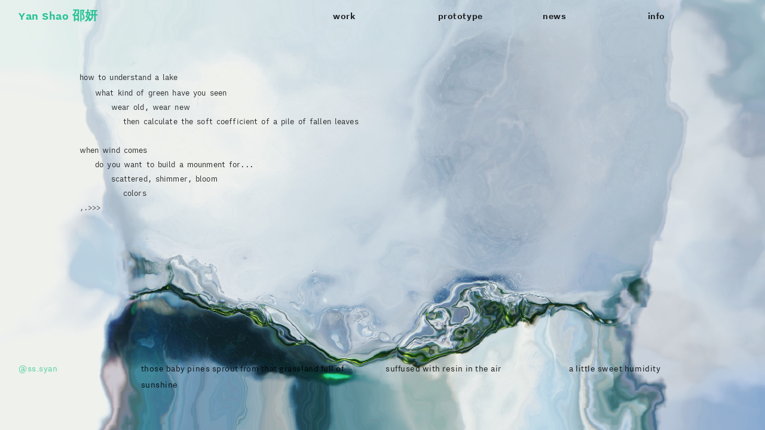

--- FILE ---
content_type: text/html; charset=UTF-8
request_url: https://shaoyan.art/
body_size: 21767
content:
<!DOCTYPE html>
<!-- 

        Running on cargo.site

-->
<html lang="en" data-predefined-style="true" data-css-presets="true" data-css-preset data-typography-preset>
	<head>
<script>
				var __cargo_context__ = 'live';
				var __cargo_js_ver__ = 'c=3521555348';
				var __cargo_maint__ = false;
				
				
			</script>
					<meta http-equiv="X-UA-Compatible" content="IE=edge,chrome=1">
		<meta http-equiv="Content-Type" content="text/html; charset=utf-8">
		<meta name="viewport" content="initial-scale=1.0, maximum-scale=1.0, user-scalable=no">
		
			<meta name="robots" content="index,follow">
		<title>Yan Shao</title>
		<meta name="description" content="New Media Artist Yan Shao 新媒体艺术家邵妍">
				<meta name="twitter:card" content="summary_large_image">
		<meta name="twitter:title" content="Yan Shao">
		<meta name="twitter:description" content="New Media Artist Yan Shao 新媒体艺术家邵妍">
		<meta name="twitter:image" content="">
		<meta property="og:locale" content="en_US">
		<meta property="og:title" content="Yan Shao">
		<meta property="og:description" content="New Media Artist Yan Shao 新媒体艺术家邵妍">
		<meta property="og:url" content="https://shaoyan.art">
		<meta property="og:image" content="">
		<meta property="og:type" content="website">

		<link rel="preconnect" href="https://static.cargo.site" crossorigin>
		<link rel="preconnect" href="https://freight.cargo.site" crossorigin>

		<link rel="preconnect" href="https://fonts.gstatic.com" crossorigin>
				<link rel="preconnect" href="https://type.cargo.site" crossorigin>

		<!--<link rel="preload" href="https://static.cargo.site/assets/social/IconFont-Regular-0.9.3.woff2" as="font" type="font/woff" crossorigin>-->

		<meta name="keywords" content="ecology, photosynthesis, earth, geology, salt, interactive art, technology"/>

		<link href="https://freight.cargo.site/t/original/i/35fdae1f4033561b3bf03a7dd33419bd3f7d0cfa0959fc7ba8a52a2592c84cdd/_MG_0784-copy-2.ico" rel="shortcut icon">
		<link href="https://shaoyan.art/rss" rel="alternate" type="application/rss+xml" title="Yan Shao feed">

		<link href="//fonts.googleapis.com/css?family=Karla:200,200italic,300,300italic,400,400italic,500,500italic,600,600italic,700,700italic,800,800italic&c=3521555348&" id="" rel="stylesheet" type="text/css" />
<link href="https://shaoyan.art/stylesheet?c=3521555348&1691441058" id="member_stylesheet" rel="stylesheet" type="text/css" />
<style id="">@font-face{font-family:Icons;src:url(https://static.cargo.site/assets/social/IconFont-Regular-0.9.3.woff2);unicode-range:U+E000-E15C,U+F0000,U+FE0E}@font-face{font-family:Icons;src:url(https://static.cargo.site/assets/social/IconFont-Regular-0.9.3.woff2);font-weight:240;unicode-range:U+E000-E15C,U+F0000,U+FE0E}@font-face{font-family:Icons;src:url(https://static.cargo.site/assets/social/IconFont-Regular-0.9.3.woff2);unicode-range:U+E000-E15C,U+F0000,U+FE0E;font-weight:400}@font-face{font-family:Icons;src:url(https://static.cargo.site/assets/social/IconFont-Regular-0.9.3.woff2);unicode-range:U+E000-E15C,U+F0000,U+FE0E;font-weight:600}@font-face{font-family:Icons;src:url(https://static.cargo.site/assets/social/IconFont-Regular-0.9.3.woff2);unicode-range:U+E000-E15C,U+F0000,U+FE0E;font-weight:800}@font-face{font-family:Icons;src:url(https://static.cargo.site/assets/social/IconFont-Regular-0.9.3.woff2);unicode-range:U+E000-E15C,U+F0000,U+FE0E;font-style:italic}@font-face{font-family:Icons;src:url(https://static.cargo.site/assets/social/IconFont-Regular-0.9.3.woff2);unicode-range:U+E000-E15C,U+F0000,U+FE0E;font-weight:200;font-style:italic}@font-face{font-family:Icons;src:url(https://static.cargo.site/assets/social/IconFont-Regular-0.9.3.woff2);unicode-range:U+E000-E15C,U+F0000,U+FE0E;font-weight:400;font-style:italic}@font-face{font-family:Icons;src:url(https://static.cargo.site/assets/social/IconFont-Regular-0.9.3.woff2);unicode-range:U+E000-E15C,U+F0000,U+FE0E;font-weight:600;font-style:italic}@font-face{font-family:Icons;src:url(https://static.cargo.site/assets/social/IconFont-Regular-0.9.3.woff2);unicode-range:U+E000-E15C,U+F0000,U+FE0E;font-weight:800;font-style:italic}body.iconfont-loading,body.iconfont-loading *{color:transparent!important}body{-moz-osx-font-smoothing:grayscale;-webkit-font-smoothing:antialiased;-webkit-text-size-adjust:none}body.no-scroll{overflow:hidden}/*!
 * Content
 */.page{word-wrap:break-word}:focus{outline:0}.pointer-events-none{pointer-events:none}.pointer-events-auto{pointer-events:auto}.pointer-events-none .page_content .audio-player,.pointer-events-none .page_content .shop_product,.pointer-events-none .page_content a,.pointer-events-none .page_content audio,.pointer-events-none .page_content button,.pointer-events-none .page_content details,.pointer-events-none .page_content iframe,.pointer-events-none .page_content img,.pointer-events-none .page_content input,.pointer-events-none .page_content video{pointer-events:auto}.pointer-events-none .page_content *>a,.pointer-events-none .page_content>a{position:relative}s *{text-transform:inherit}#toolset{position:fixed;bottom:10px;right:10px;z-index:8}.mobile #toolset,.template_site_inframe #toolset{display:none}#toolset a{display:block;height:24px;width:24px;margin:0;padding:0;text-decoration:none;background:rgba(0,0,0,.2)}#toolset a:hover{background:rgba(0,0,0,.8)}[data-adminview] #toolset a,[data-adminview] #toolset_admin a{background:rgba(0,0,0,.04);pointer-events:none;cursor:default}#toolset_admin a:active{background:rgba(0,0,0,.7)}#toolset_admin a svg>*{transform:scale(1.1) translate(0,-.5px);transform-origin:50% 50%}#toolset_admin a svg{pointer-events:none;width:100%!important;height:auto!important}#following-container{overflow:auto;-webkit-overflow-scrolling:touch}#following-container iframe{height:100%;width:100%;position:absolute;top:0;left:0;right:0;bottom:0}:root{--following-width:-400px;--following-animation-duration:450ms}@keyframes following-open{0%{transform:translateX(0)}100%{transform:translateX(var(--following-width))}}@keyframes following-open-inverse{0%{transform:translateX(0)}100%{transform:translateX(calc(-1 * var(--following-width)))}}@keyframes following-close{0%{transform:translateX(var(--following-width))}100%{transform:translateX(0)}}@keyframes following-close-inverse{0%{transform:translateX(calc(-1 * var(--following-width)))}100%{transform:translateX(0)}}body.animate-left{animation:following-open var(--following-animation-duration);animation-fill-mode:both;animation-timing-function:cubic-bezier(.24,1,.29,1)}#following-container.animate-left{animation:following-close-inverse var(--following-animation-duration);animation-fill-mode:both;animation-timing-function:cubic-bezier(.24,1,.29,1)}#following-container.animate-left #following-frame{animation:following-close var(--following-animation-duration);animation-fill-mode:both;animation-timing-function:cubic-bezier(.24,1,.29,1)}body.animate-right{animation:following-close var(--following-animation-duration);animation-fill-mode:both;animation-timing-function:cubic-bezier(.24,1,.29,1)}#following-container.animate-right{animation:following-open-inverse var(--following-animation-duration);animation-fill-mode:both;animation-timing-function:cubic-bezier(.24,1,.29,1)}#following-container.animate-right #following-frame{animation:following-open var(--following-animation-duration);animation-fill-mode:both;animation-timing-function:cubic-bezier(.24,1,.29,1)}.slick-slider{position:relative;display:block;-moz-box-sizing:border-box;box-sizing:border-box;-webkit-user-select:none;-moz-user-select:none;-ms-user-select:none;user-select:none;-webkit-touch-callout:none;-khtml-user-select:none;-ms-touch-action:pan-y;touch-action:pan-y;-webkit-tap-highlight-color:transparent}.slick-list{position:relative;display:block;overflow:hidden;margin:0;padding:0}.slick-list:focus{outline:0}.slick-list.dragging{cursor:pointer;cursor:hand}.slick-slider .slick-list,.slick-slider .slick-track{transform:translate3d(0,0,0);will-change:transform}.slick-track{position:relative;top:0;left:0;display:block}.slick-track:after,.slick-track:before{display:table;content:'';width:1px;height:1px;margin-top:-1px;margin-left:-1px}.slick-track:after{clear:both}.slick-loading .slick-track{visibility:hidden}.slick-slide{display:none;float:left;height:100%;min-height:1px}[dir=rtl] .slick-slide{float:right}.content .slick-slide img{display:inline-block}.content .slick-slide img:not(.image-zoom){cursor:pointer}.content .scrub .slick-list,.content .scrub .slick-slide img:not(.image-zoom){cursor:ew-resize}body.slideshow-scrub-dragging *{cursor:ew-resize!important}.content .slick-slide img:not([src]),.content .slick-slide img[src='']{width:100%;height:auto}.slick-slide.slick-loading img{display:none}.slick-slide.dragging img{pointer-events:none}.slick-initialized .slick-slide{display:block}.slick-loading .slick-slide{visibility:hidden}.slick-vertical .slick-slide{display:block;height:auto;border:1px solid transparent}.slick-arrow.slick-hidden{display:none}.slick-arrow{position:absolute;z-index:9;width:0;top:0;height:100%;cursor:pointer;will-change:opacity;-webkit-transition:opacity 333ms cubic-bezier(.4,0,.22,1);transition:opacity 333ms cubic-bezier(.4,0,.22,1)}.slick-arrow.hidden{opacity:0}.slick-arrow svg{position:absolute;width:36px;height:36px;top:0;left:0;right:0;bottom:0;margin:auto;transform:translate(.25px,.25px)}.slick-arrow svg.right-arrow{transform:translate(.25px,.25px) scaleX(-1)}.slick-arrow svg:active{opacity:.75}.slick-arrow svg .arrow-shape{fill:none!important;stroke:#fff;stroke-linecap:square}.slick-arrow svg .arrow-outline{fill:none!important;stroke-width:2.5px;stroke:rgba(0,0,0,.6);stroke-linecap:square}.slick-arrow.slick-next{right:0;text-align:right}.slick-next svg,.wallpaper-navigation .slick-next svg{margin-right:10px}.mobile .slick-next svg{margin-right:10px}.slick-arrow.slick-prev{text-align:left}.slick-prev svg,.wallpaper-navigation .slick-prev svg{margin-left:10px}.mobile .slick-prev svg{margin-left:10px}.loading_animation{display:none;vertical-align:middle;z-index:15;line-height:0;pointer-events:none;border-radius:100%}.loading_animation.hidden{display:none}.loading_animation.pulsing{opacity:0;display:inline-block;animation-delay:.1s;-webkit-animation-delay:.1s;-moz-animation-delay:.1s;animation-duration:12s;animation-iteration-count:infinite;animation:fade-pulse-in .5s ease-in-out;-moz-animation:fade-pulse-in .5s ease-in-out;-webkit-animation:fade-pulse-in .5s ease-in-out;-webkit-animation-fill-mode:forwards;-moz-animation-fill-mode:forwards;animation-fill-mode:forwards}.loading_animation.pulsing.no-delay{animation-delay:0s;-webkit-animation-delay:0s;-moz-animation-delay:0s}.loading_animation div{border-radius:100%}.loading_animation div svg{max-width:100%;height:auto}.loading_animation div,.loading_animation div svg{width:20px;height:20px}.loading_animation.full-width svg{width:100%;height:auto}.loading_animation.full-width.big svg{width:100px;height:100px}.loading_animation div svg>*{fill:#ccc}.loading_animation div{-webkit-animation:spin-loading 12s ease-out;-webkit-animation-iteration-count:infinite;-moz-animation:spin-loading 12s ease-out;-moz-animation-iteration-count:infinite;animation:spin-loading 12s ease-out;animation-iteration-count:infinite}.loading_animation.hidden{display:none}[data-backdrop] .loading_animation{position:absolute;top:15px;left:15px;z-index:99}.loading_animation.position-absolute.middle{top:calc(50% - 10px);left:calc(50% - 10px)}.loading_animation.position-absolute.topleft{top:0;left:0}.loading_animation.position-absolute.middleright{top:calc(50% - 10px);right:1rem}.loading_animation.position-absolute.middleleft{top:calc(50% - 10px);left:1rem}.loading_animation.gray div svg>*{fill:#999}.loading_animation.gray-dark div svg>*{fill:#666}.loading_animation.gray-darker div svg>*{fill:#555}.loading_animation.gray-light div svg>*{fill:#ccc}.loading_animation.white div svg>*{fill:rgba(255,255,255,.85)}.loading_animation.blue div svg>*{fill:#698fff}.loading_animation.inline{display:inline-block;margin-bottom:.5ex}.loading_animation.inline.left{margin-right:.5ex}@-webkit-keyframes fade-pulse-in{0%{opacity:0}50%{opacity:.5}100%{opacity:1}}@-moz-keyframes fade-pulse-in{0%{opacity:0}50%{opacity:.5}100%{opacity:1}}@keyframes fade-pulse-in{0%{opacity:0}50%{opacity:.5}100%{opacity:1}}@-webkit-keyframes pulsate{0%{opacity:1}50%{opacity:0}100%{opacity:1}}@-moz-keyframes pulsate{0%{opacity:1}50%{opacity:0}100%{opacity:1}}@keyframes pulsate{0%{opacity:1}50%{opacity:0}100%{opacity:1}}@-webkit-keyframes spin-loading{0%{transform:rotate(0)}9%{transform:rotate(1050deg)}18%{transform:rotate(-1090deg)}20%{transform:rotate(-1080deg)}23%{transform:rotate(-1080deg)}28%{transform:rotate(-1095deg)}29%{transform:rotate(-1065deg)}34%{transform:rotate(-1080deg)}35%{transform:rotate(-1050deg)}40%{transform:rotate(-1065deg)}41%{transform:rotate(-1035deg)}44%{transform:rotate(-1035deg)}47%{transform:rotate(-2160deg)}50%{transform:rotate(-2160deg)}56%{transform:rotate(45deg)}60%{transform:rotate(45deg)}80%{transform:rotate(6120deg)}100%{transform:rotate(0)}}@keyframes spin-loading{0%{transform:rotate(0)}9%{transform:rotate(1050deg)}18%{transform:rotate(-1090deg)}20%{transform:rotate(-1080deg)}23%{transform:rotate(-1080deg)}28%{transform:rotate(-1095deg)}29%{transform:rotate(-1065deg)}34%{transform:rotate(-1080deg)}35%{transform:rotate(-1050deg)}40%{transform:rotate(-1065deg)}41%{transform:rotate(-1035deg)}44%{transform:rotate(-1035deg)}47%{transform:rotate(-2160deg)}50%{transform:rotate(-2160deg)}56%{transform:rotate(45deg)}60%{transform:rotate(45deg)}80%{transform:rotate(6120deg)}100%{transform:rotate(0)}}[grid-row]{align-items:flex-start;box-sizing:border-box;display:-webkit-box;display:-webkit-flex;display:-ms-flexbox;display:flex;-webkit-flex-wrap:wrap;-ms-flex-wrap:wrap;flex-wrap:wrap}[grid-col]{box-sizing:border-box}[grid-row] [grid-col].empty:after{content:"\0000A0";cursor:text}body.mobile[data-adminview=content-editproject] [grid-row] [grid-col].empty:after{display:none}[grid-col=auto]{-webkit-box-flex:1;-webkit-flex:1;-ms-flex:1;flex:1}[grid-col=x12]{width:100%}[grid-col=x11]{width:50%}[grid-col=x10]{width:33.33%}[grid-col=x9]{width:25%}[grid-col=x8]{width:20%}[grid-col=x7]{width:16.666666667%}[grid-col=x6]{width:14.285714286%}[grid-col=x5]{width:12.5%}[grid-col=x4]{width:11.111111111%}[grid-col=x3]{width:10%}[grid-col=x2]{width:9.090909091%}[grid-col=x1]{width:8.333333333%}[grid-col="1"]{width:8.33333%}[grid-col="2"]{width:16.66667%}[grid-col="3"]{width:25%}[grid-col="4"]{width:33.33333%}[grid-col="5"]{width:41.66667%}[grid-col="6"]{width:50%}[grid-col="7"]{width:58.33333%}[grid-col="8"]{width:66.66667%}[grid-col="9"]{width:75%}[grid-col="10"]{width:83.33333%}[grid-col="11"]{width:91.66667%}[grid-col="12"]{width:100%}body.mobile [grid-responsive] [grid-col]{width:100%;-webkit-box-flex:none;-webkit-flex:none;-ms-flex:none;flex:none}[data-ce-host=true][contenteditable=true] [grid-pad]{pointer-events:none}[data-ce-host=true][contenteditable=true] [grid-pad]>*{pointer-events:auto}[grid-pad="0"]{padding:0}[grid-pad="0.25"]{padding:.125rem}[grid-pad="0.5"]{padding:.25rem}[grid-pad="0.75"]{padding:.375rem}[grid-pad="1"]{padding:.5rem}[grid-pad="1.25"]{padding:.625rem}[grid-pad="1.5"]{padding:.75rem}[grid-pad="1.75"]{padding:.875rem}[grid-pad="2"]{padding:1rem}[grid-pad="2.5"]{padding:1.25rem}[grid-pad="3"]{padding:1.5rem}[grid-pad="3.5"]{padding:1.75rem}[grid-pad="4"]{padding:2rem}[grid-pad="5"]{padding:2.5rem}[grid-pad="6"]{padding:3rem}[grid-pad="7"]{padding:3.5rem}[grid-pad="8"]{padding:4rem}[grid-pad="9"]{padding:4.5rem}[grid-pad="10"]{padding:5rem}[grid-gutter="0"]{margin:0}[grid-gutter="0.5"]{margin:-.25rem}[grid-gutter="1"]{margin:-.5rem}[grid-gutter="1.5"]{margin:-.75rem}[grid-gutter="2"]{margin:-1rem}[grid-gutter="2.5"]{margin:-1.25rem}[grid-gutter="3"]{margin:-1.5rem}[grid-gutter="3.5"]{margin:-1.75rem}[grid-gutter="4"]{margin:-2rem}[grid-gutter="5"]{margin:-2.5rem}[grid-gutter="6"]{margin:-3rem}[grid-gutter="7"]{margin:-3.5rem}[grid-gutter="8"]{margin:-4rem}[grid-gutter="10"]{margin:-5rem}[grid-gutter="12"]{margin:-6rem}[grid-gutter="14"]{margin:-7rem}[grid-gutter="16"]{margin:-8rem}[grid-gutter="18"]{margin:-9rem}[grid-gutter="20"]{margin:-10rem}small{max-width:100%;text-decoration:inherit}img:not([src]),img[src='']{outline:1px solid rgba(177,177,177,.4);outline-offset:-1px;content:url([data-uri])}img.image-zoom{cursor:-webkit-zoom-in;cursor:-moz-zoom-in;cursor:zoom-in}#imprimatur{color:#333;font-size:10px;font-family:-apple-system,BlinkMacSystemFont,"Segoe UI",Roboto,Oxygen,Ubuntu,Cantarell,"Open Sans","Helvetica Neue",sans-serif,"Sans Serif",Icons;/*!System*/position:fixed;opacity:.3;right:-28px;bottom:160px;transform:rotate(270deg);-ms-transform:rotate(270deg);-webkit-transform:rotate(270deg);z-index:8;text-transform:uppercase;color:#999;opacity:.5;padding-bottom:2px;text-decoration:none}.mobile #imprimatur{display:none}bodycopy cargo-link a{font-family:-apple-system,BlinkMacSystemFont,"Segoe UI",Roboto,Oxygen,Ubuntu,Cantarell,"Open Sans","Helvetica Neue",sans-serif,"Sans Serif",Icons;/*!System*/font-size:12px;font-style:normal;font-weight:400;transform:rotate(270deg);text-decoration:none;position:fixed!important;right:-27px;bottom:100px;text-decoration:none;letter-spacing:normal;background:0 0;border:0;border-bottom:0;outline:0}/*! PhotoSwipe Default UI CSS by Dmitry Semenov | photoswipe.com | MIT license */.pswp--has_mouse .pswp__button--arrow--left,.pswp--has_mouse .pswp__button--arrow--right,.pswp__ui{visibility:visible}.pswp--minimal--dark .pswp__top-bar,.pswp__button{background:0 0}.pswp,.pswp__bg,.pswp__container,.pswp__img--placeholder,.pswp__zoom-wrap,.quick-view-navigation{-webkit-backface-visibility:hidden}.pswp__button{cursor:pointer;opacity:1;-webkit-appearance:none;transition:opacity .2s;-webkit-box-shadow:none;box-shadow:none}.pswp__button-close>svg{top:10px;right:10px;margin-left:auto}.pswp--touch .quick-view-navigation{display:none}.pswp__ui{-webkit-font-smoothing:auto;opacity:1;z-index:1550}.quick-view-navigation{will-change:opacity;-webkit-transition:opacity 333ms cubic-bezier(.4,0,.22,1);transition:opacity 333ms cubic-bezier(.4,0,.22,1)}.quick-view-navigation .pswp__group .pswp__button{pointer-events:auto}.pswp__button>svg{position:absolute;width:36px;height:36px}.quick-view-navigation .pswp__group:active svg{opacity:.75}.pswp__button svg .shape-shape{fill:#fff}.pswp__button svg .shape-outline{fill:#000}.pswp__button-prev>svg{top:0;bottom:0;left:10px;margin:auto}.pswp__button-next>svg{top:0;bottom:0;right:10px;margin:auto}.quick-view-navigation .pswp__group .pswp__button-prev{position:absolute;left:0;top:0;width:0;height:100%}.quick-view-navigation .pswp__group .pswp__button-next{position:absolute;right:0;top:0;width:0;height:100%}.quick-view-navigation .close-button,.quick-view-navigation .left-arrow,.quick-view-navigation .right-arrow{transform:translate(.25px,.25px)}.quick-view-navigation .right-arrow{transform:translate(.25px,.25px) scaleX(-1)}.pswp__button svg .shape-outline{fill:transparent!important;stroke:#000;stroke-width:2.5px;stroke-linecap:square}.pswp__button svg .shape-shape{fill:transparent!important;stroke:#fff;stroke-width:1.5px;stroke-linecap:square}.pswp__bg,.pswp__scroll-wrap,.pswp__zoom-wrap{width:100%;position:absolute}.quick-view-navigation .pswp__group .pswp__button-close{margin:0}.pswp__container,.pswp__item,.pswp__zoom-wrap{right:0;bottom:0;top:0;position:absolute;left:0}.pswp__ui--hidden .pswp__button{opacity:.001}.pswp__ui--hidden .pswp__button,.pswp__ui--hidden .pswp__button *{pointer-events:none}.pswp .pswp__ui.pswp__ui--displaynone{display:none}.pswp__element--disabled{display:none!important}/*! PhotoSwipe main CSS by Dmitry Semenov | photoswipe.com | MIT license */.pswp{position:fixed;display:none;height:100%;width:100%;top:0;left:0;right:0;bottom:0;margin:auto;-ms-touch-action:none;touch-action:none;z-index:9999999;-webkit-text-size-adjust:100%;line-height:initial;letter-spacing:initial;outline:0}.pswp img{max-width:none}.pswp--zoom-disabled .pswp__img{cursor:default!important}.pswp--animate_opacity{opacity:.001;will-change:opacity;-webkit-transition:opacity 333ms cubic-bezier(.4,0,.22,1);transition:opacity 333ms cubic-bezier(.4,0,.22,1)}.pswp--open{display:block}.pswp--zoom-allowed .pswp__img{cursor:-webkit-zoom-in;cursor:-moz-zoom-in;cursor:zoom-in}.pswp--zoomed-in .pswp__img{cursor:-webkit-grab;cursor:-moz-grab;cursor:grab}.pswp--dragging .pswp__img{cursor:-webkit-grabbing;cursor:-moz-grabbing;cursor:grabbing}.pswp__bg{left:0;top:0;height:100%;opacity:0;transform:translateZ(0);will-change:opacity}.pswp__scroll-wrap{left:0;top:0;height:100%}.pswp__container,.pswp__zoom-wrap{-ms-touch-action:none;touch-action:none}.pswp__container,.pswp__img{-webkit-user-select:none;-moz-user-select:none;-ms-user-select:none;user-select:none;-webkit-tap-highlight-color:transparent;-webkit-touch-callout:none}.pswp__zoom-wrap{-webkit-transform-origin:left top;-ms-transform-origin:left top;transform-origin:left top;-webkit-transition:-webkit-transform 222ms cubic-bezier(.4,0,.22,1);transition:transform 222ms cubic-bezier(.4,0,.22,1)}.pswp__bg{-webkit-transition:opacity 222ms cubic-bezier(.4,0,.22,1);transition:opacity 222ms cubic-bezier(.4,0,.22,1)}.pswp--animated-in .pswp__bg,.pswp--animated-in .pswp__zoom-wrap{-webkit-transition:none;transition:none}.pswp--hide-overflow .pswp__scroll-wrap,.pswp--hide-overflow.pswp{overflow:hidden}.pswp__img{position:absolute;width:auto;height:auto;top:0;left:0}.pswp__img--placeholder--blank{background:#222}.pswp--ie .pswp__img{width:100%!important;height:auto!important;left:0;top:0}.pswp__ui--idle{opacity:0}.pswp__error-msg{position:absolute;left:0;top:50%;width:100%;text-align:center;font-size:14px;line-height:16px;margin-top:-8px;color:#ccc}.pswp__error-msg a{color:#ccc;text-decoration:underline}.pswp__error-msg{font-family:-apple-system,BlinkMacSystemFont,"Segoe UI",Roboto,Oxygen,Ubuntu,Cantarell,"Open Sans","Helvetica Neue",sans-serif}.quick-view.mouse-down .iframe-item{pointer-events:none!important}.quick-view-caption-positioner{pointer-events:none;width:100%;height:100%}.quick-view-caption-wrapper{margin:auto;position:absolute;bottom:0;left:0;right:0}.quick-view-horizontal-align-left .quick-view-caption-wrapper{margin-left:0}.quick-view-horizontal-align-right .quick-view-caption-wrapper{margin-right:0}[data-quick-view-caption]{transition:.1s opacity ease-in-out;position:absolute;bottom:0;left:0;right:0}.quick-view-horizontal-align-left [data-quick-view-caption]{text-align:left}.quick-view-horizontal-align-right [data-quick-view-caption]{text-align:right}.quick-view-caption{transition:.1s opacity ease-in-out}.quick-view-caption>*{display:inline-block}.quick-view-caption *{pointer-events:auto}.quick-view-caption.hidden{opacity:0}.shop_product .dropdown_wrapper{flex:0 0 100%;position:relative}.shop_product select{appearance:none;-moz-appearance:none;-webkit-appearance:none;outline:0;-webkit-font-smoothing:antialiased;-moz-osx-font-smoothing:grayscale;cursor:pointer;border-radius:0;white-space:nowrap;overflow:hidden!important;text-overflow:ellipsis}.shop_product select.dropdown::-ms-expand{display:none}.shop_product a{cursor:pointer;border-bottom:none;text-decoration:none}.shop_product a.out-of-stock{pointer-events:none}body.audio-player-dragging *{cursor:ew-resize!important}.audio-player{display:inline-flex;flex:1 0 calc(100% - 2px);width:calc(100% - 2px)}.audio-player .button{height:100%;flex:0 0 3.3rem;display:flex}.audio-player .separator{left:3.3rem;height:100%}.audio-player .buffer{width:0%;height:100%;transition:left .3s linear,width .3s linear}.audio-player.seeking .buffer{transition:left 0s,width 0s}.audio-player.seeking{user-select:none;-webkit-user-select:none;cursor:ew-resize}.audio-player.seeking *{user-select:none;-webkit-user-select:none;cursor:ew-resize}.audio-player .bar{overflow:hidden;display:flex;justify-content:space-between;align-content:center;flex-grow:1}.audio-player .progress{width:0%;height:100%;transition:width .3s linear}.audio-player.seeking .progress{transition:width 0s}.audio-player .pause,.audio-player .play{cursor:pointer;height:100%}.audio-player .note-icon{margin:auto 0;order:2;flex:0 1 auto}.audio-player .title{white-space:nowrap;overflow:hidden;text-overflow:ellipsis;pointer-events:none;user-select:none;padding:.5rem 0 .5rem 1rem;margin:auto auto auto 0;flex:0 3 auto;min-width:0;width:100%}.audio-player .total-time{flex:0 1 auto;margin:auto 0}.audio-player .current-time,.audio-player .play-text{flex:0 1 auto;margin:auto 0}.audio-player .stream-anim{user-select:none;margin:auto auto auto 0}.audio-player .stream-anim span{display:inline-block}.audio-player .buffer,.audio-player .current-time,.audio-player .note-svg,.audio-player .play-text,.audio-player .separator,.audio-player .total-time{user-select:none;pointer-events:none}.audio-player .buffer,.audio-player .play-text,.audio-player .progress{position:absolute}.audio-player,.audio-player .bar,.audio-player .button,.audio-player .current-time,.audio-player .note-icon,.audio-player .pause,.audio-player .play,.audio-player .total-time{position:relative}body.mobile .audio-player,body.mobile .audio-player *{-webkit-touch-callout:none}#standalone-admin-frame{border:0;width:400px;position:absolute;right:0;top:0;height:100vh;z-index:99}body[standalone-admin=true] #standalone-admin-frame{transform:translate(0,0)}body[standalone-admin=true] .main_container{width:calc(100% - 400px)}body[standalone-admin=false] #standalone-admin-frame{transform:translate(100%,0)}body[standalone-admin=false] .main_container{width:100%}.toggle_standaloneAdmin{position:fixed;top:0;right:400px;height:40px;width:40px;z-index:999;cursor:pointer;background-color:rgba(0,0,0,.4)}.toggle_standaloneAdmin:active{opacity:.7}body[standalone-admin=false] .toggle_standaloneAdmin{right:0}.toggle_standaloneAdmin *{color:#fff;fill:#fff}.toggle_standaloneAdmin svg{padding:6px;width:100%;height:100%;opacity:.85}body[standalone-admin=false] .toggle_standaloneAdmin #close,body[standalone-admin=true] .toggle_standaloneAdmin #backdropsettings{display:none}.toggle_standaloneAdmin>div{width:100%;height:100%}#admin_toggle_button{position:fixed;top:50%;transform:translate(0,-50%);right:400px;height:36px;width:12px;z-index:999;cursor:pointer;background-color:rgba(0,0,0,.09);padding-left:2px;margin-right:5px}#admin_toggle_button .bar{content:'';background:rgba(0,0,0,.09);position:fixed;width:5px;bottom:0;top:0;z-index:10}#admin_toggle_button:active{background:rgba(0,0,0,.065)}#admin_toggle_button *{color:#fff;fill:#fff}#admin_toggle_button svg{padding:0;width:16px;height:36px;margin-left:1px;opacity:1}#admin_toggle_button svg *{fill:#fff;opacity:1}#admin_toggle_button[data-state=closed] .toggle_admin_close{display:none}#admin_toggle_button[data-state=closed],#admin_toggle_button[data-state=closed] .toggle_admin_open{width:20px;cursor:pointer;margin:0}#admin_toggle_button[data-state=closed] svg{margin-left:2px}#admin_toggle_button[data-state=open] .toggle_admin_open{display:none}select,select *{text-rendering:auto!important}b b{font-weight:inherit}*{-webkit-box-sizing:border-box;-moz-box-sizing:border-box;box-sizing:border-box}customhtml>*{position:relative;z-index:10}body,html{min-height:100vh;margin:0;padding:0}html{touch-action:manipulation;position:relative;background-color:#fff}.main_container{min-height:100vh;width:100%;overflow:hidden}.container{display:-webkit-box;display:-webkit-flex;display:-moz-box;display:-ms-flexbox;display:flex;-webkit-flex-wrap:wrap;-moz-flex-wrap:wrap;-ms-flex-wrap:wrap;flex-wrap:wrap;max-width:100%;width:100%;overflow:visible}.container{align-items:flex-start;-webkit-align-items:flex-start}.page{z-index:2}.page ul li>text-limit{display:block}.content,.content_container,.pinned{-webkit-flex:1 0 auto;-moz-flex:1 0 auto;-ms-flex:1 0 auto;flex:1 0 auto;max-width:100%}.content_container{width:100%}.content_container.full_height{min-height:100vh}.page_background{position:absolute;top:0;left:0;width:100%;height:100%}.page_container{position:relative;overflow:visible;width:100%}.backdrop{position:absolute;top:0;z-index:1;width:100%;height:100%;max-height:100vh}.backdrop>div{position:absolute;top:0;left:0;width:100%;height:100%;-webkit-backface-visibility:hidden;backface-visibility:hidden;transform:translate3d(0,0,0);contain:strict}[data-backdrop].backdrop>div[data-overflowing]{max-height:100vh;position:absolute;top:0;left:0}body.mobile [split-responsive]{display:flex;flex-direction:column}body.mobile [split-responsive] .container{width:100%;order:2}body.mobile [split-responsive] .backdrop{position:relative;height:50vh;width:100%;order:1}body.mobile [split-responsive] [data-auxiliary].backdrop{position:absolute;height:50vh;width:100%;order:1}.page{position:relative;z-index:2}img[data-align=left]{float:left}img[data-align=right]{float:right}[data-rotation]{transform-origin:center center}.content .page_content:not([contenteditable=true]) [data-draggable]{pointer-events:auto!important;backface-visibility:hidden}.preserve-3d{-moz-transform-style:preserve-3d;transform-style:preserve-3d}.content .page_content:not([contenteditable=true]) [data-draggable] iframe{pointer-events:none!important}.dragging-active iframe{pointer-events:none!important}.content .page_content:not([contenteditable=true]) [data-draggable]:active{opacity:1}.content .scroll-transition-fade{transition:transform 1s ease-in-out,opacity .8s ease-in-out}.content .scroll-transition-fade.below-viewport{opacity:0;transform:translateY(40px)}.mobile.full_width .page_container:not([split-layout]) .container_width{width:100%}[data-view=pinned_bottom] .bottom_pin_invisibility{visibility:hidden}.pinned{position:relative;width:100%}.pinned .page_container.accommodate:not(.fixed):not(.overlay){z-index:2}.pinned .page_container.overlay{position:absolute;z-index:4}.pinned .page_container.overlay.fixed{position:fixed}.pinned .page_container.overlay.fixed .page{max-height:100vh;-webkit-overflow-scrolling:touch}.pinned .page_container.overlay.fixed .page.allow-scroll{overflow-y:auto;overflow-x:hidden}.pinned .page_container.overlay.fixed .page.allow-scroll{align-items:flex-start;-webkit-align-items:flex-start}.pinned .page_container .page.allow-scroll::-webkit-scrollbar{width:0;background:0 0;display:none}.pinned.pinned_top .page_container.overlay{left:0;top:0}.pinned.pinned_bottom .page_container.overlay{left:0;bottom:0}div[data-container=set]:empty{margin-top:1px}.thumbnails{position:relative;z-index:1}[thumbnails=grid]{align-items:baseline}[thumbnails=justify] .thumbnail{box-sizing:content-box}[thumbnails][data-padding-zero] .thumbnail{margin-bottom:-1px}[thumbnails=montessori] .thumbnail{pointer-events:auto;position:absolute}[thumbnails] .thumbnail>a{display:block;text-decoration:none}[thumbnails=montessori]{height:0}[thumbnails][data-resizing],[thumbnails][data-resizing] *{cursor:nwse-resize}[thumbnails] .thumbnail .resize-handle{cursor:nwse-resize;width:26px;height:26px;padding:5px;position:absolute;opacity:.75;right:-1px;bottom:-1px;z-index:100}[thumbnails][data-resizing] .resize-handle{display:none}[thumbnails] .thumbnail .resize-handle svg{position:absolute;top:0;left:0}[thumbnails] .thumbnail .resize-handle:hover{opacity:1}[data-can-move].thumbnail .resize-handle svg .resize_path_outline{fill:#fff}[data-can-move].thumbnail .resize-handle svg .resize_path{fill:#000}[thumbnails=montessori] .thumbnail_sizer{height:0;width:100%;position:relative;padding-bottom:100%;pointer-events:none}[thumbnails] .thumbnail img{display:block;min-height:3px;margin-bottom:0}[thumbnails] .thumbnail img:not([src]),img[src=""]{margin:0!important;width:100%;min-height:3px;height:100%!important;position:absolute}[aspect-ratio="1x1"].thumb_image{height:0;padding-bottom:100%;overflow:hidden}[aspect-ratio="4x3"].thumb_image{height:0;padding-bottom:75%;overflow:hidden}[aspect-ratio="16x9"].thumb_image{height:0;padding-bottom:56.25%;overflow:hidden}[thumbnails] .thumb_image{width:100%;position:relative}[thumbnails][thumbnail-vertical-align=top]{align-items:flex-start}[thumbnails][thumbnail-vertical-align=middle]{align-items:center}[thumbnails][thumbnail-vertical-align=bottom]{align-items:baseline}[thumbnails][thumbnail-horizontal-align=left]{justify-content:flex-start}[thumbnails][thumbnail-horizontal-align=middle]{justify-content:center}[thumbnails][thumbnail-horizontal-align=right]{justify-content:flex-end}.thumb_image.default_image>svg{position:absolute;top:0;left:0;bottom:0;right:0;width:100%;height:100%}.thumb_image.default_image{outline:1px solid #ccc;outline-offset:-1px;position:relative}.mobile.full_width [data-view=Thumbnail] .thumbnails_width{width:100%}.content [data-draggable] a:active,.content [data-draggable] img:active{opacity:initial}.content .draggable-dragging{opacity:initial}[data-draggable].draggable_visible{visibility:visible}[data-draggable].draggable_hidden{visibility:hidden}.gallery_card [data-draggable],.marquee [data-draggable]{visibility:inherit}[data-draggable]{visibility:visible;background-color:rgba(0,0,0,.003)}#site_menu_panel_container .image-gallery:not(.initialized){height:0;padding-bottom:100%;min-height:initial}.image-gallery:not(.initialized){min-height:100vh;visibility:hidden;width:100%}.image-gallery .gallery_card img{display:block;width:100%;height:auto}.image-gallery .gallery_card{transform-origin:center}.image-gallery .gallery_card.dragging{opacity:.1;transform:initial!important}.image-gallery:not([image-gallery=slideshow]) .gallery_card iframe:only-child,.image-gallery:not([image-gallery=slideshow]) .gallery_card video:only-child{width:100%;height:100%;top:0;left:0;position:absolute}.image-gallery[image-gallery=slideshow] .gallery_card video[muted][autoplay]:not([controls]),.image-gallery[image-gallery=slideshow] .gallery_card video[muted][data-autoplay]:not([controls]){pointer-events:none}.image-gallery [image-gallery-pad="0"] video:only-child{object-fit:cover;height:calc(100% + 1px)}div.image-gallery>a,div.image-gallery>iframe,div.image-gallery>img,div.image-gallery>video{display:none}[image-gallery-row]{align-items:flex-start;box-sizing:border-box;display:-webkit-box;display:-webkit-flex;display:-ms-flexbox;display:flex;-webkit-flex-wrap:wrap;-ms-flex-wrap:wrap;flex-wrap:wrap}.image-gallery .gallery_card_image{width:100%;position:relative}[data-predefined-style=true] .image-gallery a.gallery_card{display:block;border:none}[image-gallery-col]{box-sizing:border-box}[image-gallery-col=x12]{width:100%}[image-gallery-col=x11]{width:50%}[image-gallery-col=x10]{width:33.33%}[image-gallery-col=x9]{width:25%}[image-gallery-col=x8]{width:20%}[image-gallery-col=x7]{width:16.666666667%}[image-gallery-col=x6]{width:14.285714286%}[image-gallery-col=x5]{width:12.5%}[image-gallery-col=x4]{width:11.111111111%}[image-gallery-col=x3]{width:10%}[image-gallery-col=x2]{width:9.090909091%}[image-gallery-col=x1]{width:8.333333333%}.content .page_content [image-gallery-pad].image-gallery{pointer-events:none}.content .page_content [image-gallery-pad].image-gallery .gallery_card_image>*,.content .page_content [image-gallery-pad].image-gallery .gallery_image_caption{pointer-events:auto}.content .page_content [image-gallery-pad="0"]{padding:0}.content .page_content [image-gallery-pad="0.25"]{padding:.125rem}.content .page_content [image-gallery-pad="0.5"]{padding:.25rem}.content .page_content [image-gallery-pad="0.75"]{padding:.375rem}.content .page_content [image-gallery-pad="1"]{padding:.5rem}.content .page_content [image-gallery-pad="1.25"]{padding:.625rem}.content .page_content [image-gallery-pad="1.5"]{padding:.75rem}.content .page_content [image-gallery-pad="1.75"]{padding:.875rem}.content .page_content [image-gallery-pad="2"]{padding:1rem}.content .page_content [image-gallery-pad="2.5"]{padding:1.25rem}.content .page_content [image-gallery-pad="3"]{padding:1.5rem}.content .page_content [image-gallery-pad="3.5"]{padding:1.75rem}.content .page_content [image-gallery-pad="4"]{padding:2rem}.content .page_content [image-gallery-pad="5"]{padding:2.5rem}.content .page_content [image-gallery-pad="6"]{padding:3rem}.content .page_content [image-gallery-pad="7"]{padding:3.5rem}.content .page_content [image-gallery-pad="8"]{padding:4rem}.content .page_content [image-gallery-pad="9"]{padding:4.5rem}.content .page_content [image-gallery-pad="10"]{padding:5rem}.content .page_content [image-gallery-gutter="0"]{margin:0}.content .page_content [image-gallery-gutter="0.5"]{margin:-.25rem}.content .page_content [image-gallery-gutter="1"]{margin:-.5rem}.content .page_content [image-gallery-gutter="1.5"]{margin:-.75rem}.content .page_content [image-gallery-gutter="2"]{margin:-1rem}.content .page_content [image-gallery-gutter="2.5"]{margin:-1.25rem}.content .page_content [image-gallery-gutter="3"]{margin:-1.5rem}.content .page_content [image-gallery-gutter="3.5"]{margin:-1.75rem}.content .page_content [image-gallery-gutter="4"]{margin:-2rem}.content .page_content [image-gallery-gutter="5"]{margin:-2.5rem}.content .page_content [image-gallery-gutter="6"]{margin:-3rem}.content .page_content [image-gallery-gutter="7"]{margin:-3.5rem}.content .page_content [image-gallery-gutter="8"]{margin:-4rem}.content .page_content [image-gallery-gutter="10"]{margin:-5rem}.content .page_content [image-gallery-gutter="12"]{margin:-6rem}.content .page_content [image-gallery-gutter="14"]{margin:-7rem}.content .page_content [image-gallery-gutter="16"]{margin:-8rem}.content .page_content [image-gallery-gutter="18"]{margin:-9rem}.content .page_content [image-gallery-gutter="20"]{margin:-10rem}[image-gallery=slideshow]:not(.initialized)>*{min-height:1px;opacity:0;min-width:100%}[image-gallery=slideshow][data-constrained-by=height] [image-gallery-vertical-align].slick-track{align-items:flex-start}[image-gallery=slideshow] img.image-zoom:active{opacity:initial}[image-gallery=slideshow].slick-initialized .gallery_card{pointer-events:none}[image-gallery=slideshow].slick-initialized .gallery_card.slick-current{pointer-events:auto}[image-gallery=slideshow] .gallery_card:not(.has_caption){line-height:0}.content .page_content [image-gallery=slideshow].image-gallery>*{pointer-events:auto}.content [image-gallery=slideshow].image-gallery.slick-initialized .gallery_card{overflow:hidden;margin:0;display:flex;flex-flow:row wrap;flex-shrink:0}.content [image-gallery=slideshow].image-gallery.slick-initialized .gallery_card.slick-current{overflow:visible}[image-gallery=slideshow] .gallery_image_caption{opacity:1;transition:opacity .3s;-webkit-transition:opacity .3s;width:100%;margin-left:auto;margin-right:auto;clear:both}[image-gallery-horizontal-align=left] .gallery_image_caption{text-align:left}[image-gallery-horizontal-align=middle] .gallery_image_caption{text-align:center}[image-gallery-horizontal-align=right] .gallery_image_caption{text-align:right}[image-gallery=slideshow][data-slideshow-in-transition] .gallery_image_caption{opacity:0;transition:opacity .3s;-webkit-transition:opacity .3s}[image-gallery=slideshow] .gallery_card_image{width:initial;margin:0;display:inline-block}[image-gallery=slideshow] .gallery_card img{margin:0;display:block}[image-gallery=slideshow][data-exploded]{align-items:flex-start;box-sizing:border-box;display:-webkit-box;display:-webkit-flex;display:-ms-flexbox;display:flex;-webkit-flex-wrap:wrap;-ms-flex-wrap:wrap;flex-wrap:wrap;justify-content:flex-start;align-content:flex-start}[image-gallery=slideshow][data-exploded] .gallery_card{padding:1rem;width:16.666%}[image-gallery=slideshow][data-exploded] .gallery_card_image{height:0;display:block;width:100%}[image-gallery=grid]{align-items:baseline}[image-gallery=grid] .gallery_card.has_caption .gallery_card_image{display:block}[image-gallery=grid] [image-gallery-pad="0"].gallery_card{margin-bottom:-1px}[image-gallery=grid] .gallery_card img{margin:0}[image-gallery=columns] .gallery_card img{margin:0}[image-gallery=justify]{align-items:flex-start}[image-gallery=justify] .gallery_card img{margin:0}[image-gallery=montessori][image-gallery-row]{display:block}[image-gallery=montessori] a.gallery_card,[image-gallery=montessori] div.gallery_card{position:absolute;pointer-events:auto}[image-gallery=montessori][data-can-move] .gallery_card,[image-gallery=montessori][data-can-move] .gallery_card .gallery_card_image,[image-gallery=montessori][data-can-move] .gallery_card .gallery_card_image>*{cursor:move}[image-gallery=montessori]{position:relative;height:0}[image-gallery=freeform] .gallery_card{position:relative}[image-gallery=freeform] [image-gallery-pad="0"].gallery_card{margin-bottom:-1px}[image-gallery-vertical-align]{display:flex;flex-flow:row wrap}[image-gallery-vertical-align].slick-track{display:flex;flex-flow:row nowrap}.image-gallery .slick-list{margin-bottom:-.3px}[image-gallery-vertical-align=top]{align-content:flex-start;align-items:flex-start}[image-gallery-vertical-align=middle]{align-items:center;align-content:center}[image-gallery-vertical-align=bottom]{align-content:flex-end;align-items:flex-end}[image-gallery-horizontal-align=left]{justify-content:flex-start}[image-gallery-horizontal-align=middle]{justify-content:center}[image-gallery-horizontal-align=right]{justify-content:flex-end}.image-gallery[data-resizing],.image-gallery[data-resizing] *{cursor:nwse-resize!important}.image-gallery .gallery_card .resize-handle,.image-gallery .gallery_card .resize-handle *{cursor:nwse-resize!important}.image-gallery .gallery_card .resize-handle{width:26px;height:26px;padding:5px;position:absolute;opacity:.75;right:-1px;bottom:-1px;z-index:10}.image-gallery[data-resizing] .resize-handle{display:none}.image-gallery .gallery_card .resize-handle svg{cursor:nwse-resize!important;position:absolute;top:0;left:0}.image-gallery .gallery_card .resize-handle:hover{opacity:1}[data-can-move].gallery_card .resize-handle svg .resize_path_outline{fill:#fff}[data-can-move].gallery_card .resize-handle svg .resize_path{fill:#000}[image-gallery=montessori] .thumbnail_sizer{height:0;width:100%;position:relative;padding-bottom:100%;pointer-events:none}#site_menu_button{display:block;text-decoration:none;pointer-events:auto;z-index:9;vertical-align:top;cursor:pointer;box-sizing:content-box;font-family:Icons}#site_menu_button.custom_icon{padding:0;line-height:0}#site_menu_button.custom_icon img{width:100%;height:auto}#site_menu_wrapper.disabled #site_menu_button{display:none}#site_menu_wrapper.mobile_only #site_menu_button{display:none}body.mobile #site_menu_wrapper.mobile_only:not(.disabled) #site_menu_button:not(.active){display:block}#site_menu_panel_container[data-type=cargo_menu] #site_menu_panel{display:block;position:fixed;top:0;right:0;bottom:0;left:0;z-index:10;cursor:default}.site_menu{pointer-events:auto;position:absolute;z-index:11;top:0;bottom:0;line-height:0;max-width:400px;min-width:300px;font-size:20px;text-align:left;background:rgba(20,20,20,.95);padding:20px 30px 90px 30px;overflow-y:auto;overflow-x:hidden;display:-webkit-box;display:-webkit-flex;display:-ms-flexbox;display:flex;-webkit-box-orient:vertical;-webkit-box-direction:normal;-webkit-flex-direction:column;-ms-flex-direction:column;flex-direction:column;-webkit-box-pack:start;-webkit-justify-content:flex-start;-ms-flex-pack:start;justify-content:flex-start}body.mobile #site_menu_wrapper .site_menu{-webkit-overflow-scrolling:touch;min-width:auto;max-width:100%;width:100%;padding:20px}#site_menu_wrapper[data-sitemenu-position=bottom-left] #site_menu,#site_menu_wrapper[data-sitemenu-position=top-left] #site_menu{left:0}#site_menu_wrapper[data-sitemenu-position=bottom-right] #site_menu,#site_menu_wrapper[data-sitemenu-position=top-right] #site_menu{right:0}#site_menu_wrapper[data-type=page] .site_menu{right:0;left:0;width:100%;padding:0;margin:0;background:0 0}.site_menu_wrapper.open .site_menu{display:block}.site_menu div{display:block}.site_menu a{text-decoration:none;display:inline-block;color:rgba(255,255,255,.75);max-width:100%;overflow:hidden;white-space:nowrap;text-overflow:ellipsis;line-height:1.4}.site_menu div a.active{color:rgba(255,255,255,.4)}.site_menu div.set-link>a{font-weight:700}.site_menu div.hidden{display:none}.site_menu .close{display:block;position:absolute;top:0;right:10px;font-size:60px;line-height:50px;font-weight:200;color:rgba(255,255,255,.4);cursor:pointer;user-select:none}#site_menu_panel_container .page_container{position:relative;overflow:hidden;background:0 0;z-index:2}#site_menu_panel_container .site_menu_page_wrapper{position:fixed;top:0;left:0;overflow-y:auto;-webkit-overflow-scrolling:touch;height:100%;width:100%;z-index:100}#site_menu_panel_container .site_menu_page_wrapper .backdrop{pointer-events:none}#site_menu_panel_container #site_menu_page_overlay{position:fixed;top:0;right:0;bottom:0;left:0;cursor:default;z-index:1}#shop_button{display:block;text-decoration:none;pointer-events:auto;z-index:9;vertical-align:top;cursor:pointer;box-sizing:content-box;font-family:Icons}#shop_button.custom_icon{padding:0;line-height:0}#shop_button.custom_icon img{width:100%;height:auto}#shop_button.disabled{display:none}.loading[data-loading]{display:none;position:fixed;bottom:8px;left:8px;z-index:100}.new_site_button_wrapper{font-size:1.8rem;font-weight:400;color:rgba(0,0,0,.85);font-family:-apple-system,BlinkMacSystemFont,'Segoe UI',Roboto,Oxygen,Ubuntu,Cantarell,'Open Sans','Helvetica Neue',sans-serif,'Sans Serif',Icons;font-style:normal;line-height:1.4;color:#fff;position:fixed;bottom:0;right:0;z-index:999}body.template_site #toolset{display:none!important}body.mobile .new_site_button{display:none}.new_site_button{display:flex;height:44px;cursor:pointer}.new_site_button .plus{width:44px;height:100%}.new_site_button .plus svg{width:100%;height:100%}.new_site_button .plus svg line{stroke:#000;stroke-width:2px}.new_site_button .plus:after,.new_site_button .plus:before{content:'';width:30px;height:2px}.new_site_button .text{background:#0fce83;display:none;padding:7.5px 15px 7.5px 15px;height:100%;font-size:20px;color:#222}.new_site_button:active{opacity:.8}.new_site_button.show_full .text{display:block}.new_site_button.show_full .plus{display:none}html:not(.admin-wrapper) .template_site #confirm_modal [data-progress] .progress-indicator:after{content:'Generating Site...';padding:7.5px 15px;right:-200px;color:#000}bodycopy svg.marker-overlay,bodycopy svg.marker-overlay *{transform-origin:0 0;-webkit-transform-origin:0 0;box-sizing:initial}bodycopy svg#svgroot{box-sizing:initial}bodycopy svg.marker-overlay{padding:inherit;position:absolute;left:0;top:0;width:100%;height:100%;min-height:1px;overflow:visible;pointer-events:none;z-index:999}bodycopy svg.marker-overlay *{pointer-events:initial}bodycopy svg.marker-overlay text{letter-spacing:initial}bodycopy svg.marker-overlay a{cursor:pointer}.marquee:not(.torn-down){overflow:hidden;width:100%;position:relative;padding-bottom:.25em;padding-top:.25em;margin-bottom:-.25em;margin-top:-.25em;contain:layout}.marquee .marquee_contents{will-change:transform;display:flex;flex-direction:column}.marquee[behavior][direction].torn-down{white-space:normal}.marquee[behavior=bounce] .marquee_contents{display:block;float:left;clear:both}.marquee[behavior=bounce] .marquee_inner{display:block}.marquee[behavior=bounce][direction=vertical] .marquee_contents{width:100%}.marquee[behavior=bounce][direction=diagonal] .marquee_inner:last-child,.marquee[behavior=bounce][direction=vertical] .marquee_inner:last-child{position:relative;visibility:hidden}.marquee[behavior=bounce][direction=horizontal],.marquee[behavior=scroll][direction=horizontal]{white-space:pre}.marquee[behavior=scroll][direction=horizontal] .marquee_contents{display:inline-flex;white-space:nowrap;min-width:100%}.marquee[behavior=scroll][direction=horizontal] .marquee_inner{min-width:100%}.marquee[behavior=scroll] .marquee_inner:first-child{will-change:transform;position:absolute;width:100%;top:0;left:0}.cycle{display:none}</style>
<script type="text/json" data-set="defaults" >{"current_offset":0,"current_page":1,"cargo_url":"shaotest3","is_domain":true,"is_mobile":false,"is_tablet":false,"is_phone":false,"homepage_id":"26164301","tags":null,"api_path":"https:\/\/shaoyan.art\/_api","is_editor":false,"is_template":false}</script>
<script type="text/json" data-set="DisplayOptions" >{"user_id":1516718,"pagination_count":24,"title_in_project":true,"disable_project_scroll":false,"learning_cargo_seen":true,"resource_url":null,"use_sets":null,"sets_are_clickable":null,"set_links_position":null,"sticky_pages":null,"total_projects":0,"slideshow_responsive":false,"slideshow_thumbnails_header":true,"layout_options":{"content_position":"center_cover","content_width":"100","content_margin":"5","main_margin":"1","text_alignment":"text_left","vertical_position":"vertical_top","bgcolor":"transparent","WebFontConfig":{"cargo":{"families":{"TeX Gyre Heros Condensed":{"variants":["n4","i4","n7","i7"]},"Standard":{"variants":["n4","i4","n7","i7"]},"Nitti Grotesk":{"variants":["n2","i2","n4","i4","n7","i7"]},"Nitti":{"variants":["n4","i4","n7","i7"]},"iA Writer Quattro":{"variants":["n4","i4","n7","i7"]}}},"google":{"families":{"Karla":{"variants":["200","200italic","300","300italic","400","400italic","500","500italic","600","600italic","700","700italic","800","800italic"]}}},"system":{"families":{"-apple-system":{"variants":["n4"]}}}},"links_orientation":"links_horizontal","viewport_size":"phone","mobile_zoom":"19","mobile_view":"desktop","mobile_padding":"-2","mobile_formatting":false,"width_unit":"rem","text_width":"66","is_feed":false,"limit_vertical_images":false,"image_zoom":false,"mobile_images_full_width":true,"responsive_columns":"1","responsive_thumbnails_padding":"0.7","enable_sitemenu":false,"sitemenu_mobileonly":false,"menu_position":"top-left","sitemenu_option":"cargo_menu","responsive_row_height":"75","advanced_padding_enabled":false,"main_margin_top":"1","main_margin_right":"1","main_margin_bottom":"1","main_margin_left":"1","mobile_pages_full_width":true,"scroll_transition":false,"image_full_zoom":false,"quick_view_height":"100","quick_view_width":"100","quick_view_alignment":"quick_view_center_center","advanced_quick_view_padding_enabled":false,"quick_view_padding":"2.5","quick_view_padding_top":"2.5","quick_view_padding_bottom":"2.5","quick_view_padding_left":"2.5","quick_view_padding_right":"2.5","quick_content_alignment":"quick_content_center_center","close_quick_view_on_scroll":true,"show_quick_view_ui":true,"quick_view_bgcolor":"rgba(0, 0, 0, 0.85)","quick_view_caption":false},"element_sort":{"no-group":[{"name":"Navigation","isActive":true},{"name":"Header Text","isActive":true},{"name":"Content","isActive":true},{"name":"Header Image","isActive":false}]},"site_menu_options":{"display_type":"page","enable":false,"mobile_only":false,"position":"top-right","single_page_id":26164301,"icon":"\ue12f","show_homepage":false,"single_page_url":"Menu","custom_icon":false},"ecommerce_options":{"enable_ecommerce_button":false,"shop_button_position":"top-right","shop_icon":"\ue138","custom_icon":false,"shop_icon_text":"Cart &lt;(#)&gt;","icon":"","enable_geofencing":false,"enabled_countries":["AF","AX","AL","DZ","AS","AD","AO","AI","AQ","AG","AR","AM","AW","AU","AT","AZ","BS","BH","BD","BB","BY","BE","BZ","BJ","BM","BT","BO","BQ","BA","BW","BV","BR","IO","BN","BG","BF","BI","KH","CM","CA","CV","KY","CF","TD","CL","CN","CX","CC","CO","KM","CG","CD","CK","CR","CI","HR","CU","CW","CY","CZ","DK","DJ","DM","DO","EC","EG","SV","GQ","ER","EE","ET","FK","FO","FJ","FI","FR","GF","PF","TF","GA","GM","GE","DE","GH","GI","GR","GL","GD","GP","GU","GT","GG","GN","GW","GY","HT","HM","VA","HN","HK","HU","IS","IN","ID","IR","IQ","IE","IM","IL","IT","JM","JP","JE","JO","KZ","KE","KI","KP","KR","KW","KG","LA","LV","LB","LS","LR","LY","LI","LT","LU","MO","MK","MG","MW","MY","MV","ML","MT","MH","MQ","MR","MU","YT","MX","FM","MD","MC","MN","ME","MS","MA","MZ","MM","NA","NR","NP","NL","NC","NZ","NI","NE","NG","NU","NF","MP","NO","OM","PK","PW","PS","PA","PG","PY","PE","PH","PN","PL","PT","PR","QA","RE","RO","RU","RW","BL","SH","KN","LC","MF","PM","VC","WS","SM","ST","SA","SN","RS","SC","SL","SG","SX","SK","SI","SB","SO","ZA","GS","SS","ES","LK","SD","SR","SJ","SZ","SE","CH","SY","TW","TJ","TZ","TH","TL","TG","TK","TO","TT","TN","TR","TM","TC","TV","UG","UA","AE","GB","US","UM","UY","UZ","VU","VE","VN","VG","VI","WF","EH","YE","ZM","ZW"]}}</script>
<script type="text/json" data-set="Site" >{"id":"1516718","direct_link":"https:\/\/shaoyan.art","display_url":"shaoyan.art","site_url":"shaotest3","account_shop_id":null,"has_ecommerce":false,"has_shop":false,"ecommerce_key_public":null,"cargo_spark_button":false,"following_url":null,"website_title":"Yan Shao","meta_tags":"","meta_description":"","meta_head":"<meta name=\"keywords\" content=\"ecology, photosynthesis, earth, geology, salt, interactive art, technology\"\/>","homepage_id":"26164301","css_url":"https:\/\/shaoyan.art\/stylesheet","rss_url":"https:\/\/shaoyan.art\/rss","js_url":"\/_jsapps\/design\/design.js","favicon_url":"https:\/\/freight.cargo.site\/t\/original\/i\/35fdae1f4033561b3bf03a7dd33419bd3f7d0cfa0959fc7ba8a52a2592c84cdd\/_MG_0784-copy-2.ico","home_url":"https:\/\/cargo.site","auth_url":"https:\/\/cargo.site","profile_url":null,"profile_width":0,"profile_height":0,"social_image_url":null,"social_width":0,"social_height":0,"social_description":"New Media Artist Yan Shao \u65b0\u5a92\u4f53\u827a\u672f\u5bb6\u90b5\u598d","social_has_image":false,"social_has_description":true,"site_menu_icon":null,"site_menu_has_image":false,"custom_html":"<customhtml><\/customhtml>","filter":null,"is_editor":false,"use_hi_res":false,"hiq":null,"progenitor_site":"newcenter","files":{"HanYiJiaShuFan-1.ttf":"https:\/\/files.cargocollective.com\/c1516718\/HanYiJiaShuFan-1.ttf?1688312639","index.html":"https:\/\/files.cargocollective.com\/c1516718\/index.html?1667576812","sketch.js":"https:\/\/files.cargocollective.com\/c1516718\/sketch.js?1667573324"},"resource_url":"shaoyan.art\/_api\/v0\/site\/1516718"}</script>
<script type="text/json" data-set="ScaffoldingData" >{"id":0,"title":"Yan Shao","project_url":0,"set_id":0,"is_homepage":false,"pin":false,"is_set":true,"in_nav":false,"stack":false,"sort":0,"index":0,"page_count":3,"pin_position":null,"thumbnail_options":null,"pages":[{"id":26164300,"title":"Homepage","project_url":"Homepage","set_id":0,"is_homepage":false,"pin":false,"is_set":true,"in_nav":false,"stack":false,"sort":1,"index":0,"page_count":0,"pin_position":null,"thumbnail_options":null,"pages":[{"id":26164298,"site_id":1516718,"project_url":"Header","direct_link":"https:\/\/shaoyan.art\/Header","type":"page","title":"Header","title_no_html":"Header","tags":"","display":false,"pin":true,"pin_options":{"position":"top","overlay":true,"fixed":true,"exclude_mobile":false,"accommodate":false},"in_nav":false,"is_homepage":false,"backdrop_enabled":false,"is_set":false,"stack":false,"excerpt":"work\n\tprototype\n\t\n\tnews\n\tinfo","content":"<div grid-row=\"\" grid-pad=\"1\" grid-gutter=\"2\" grid-responsive=\"\">\n\t<div grid-col=\"x6\" grid-pad=\"1\">\n<\/div>\n\t<div grid-col=\"x6\" grid-pad=\"1\"><small>\n<\/small><\/div>\n\t<div grid-col=\"x6\" grid-pad=\"1\"><\/div>\n\t<div grid-col=\"x6\" grid-pad=\"1\"><b><a href=\"work-list\" rel=\"history\">work<\/a><\/b><\/div>\n\t<div grid-col=\"x6\" grid-pad=\"1\" class=\"\"><b><a href=\"prototype\" rel=\"history\">prototype<\/a><\/b><\/div>\n\t<div grid-col=\"x6\" grid-pad=\"1\" class=\"\">\n\t<b><a href=\"news\" rel=\"history\">news<\/a><\/b><\/div>\n\t<div grid-col=\"x6\" grid-pad=\"1\" class=\"\"><b><a href=\"info\" rel=\"history\">info<\/a><\/b><\/div>\n<\/div>","content_no_html":"\n\t\n\n\t\n\n\t\n\twork\n\tprototype\n\t\n\tnews\n\tinfo\n","content_partial_html":"\n\t\n\n\t\n\n\t\n\t<b><a href=\"work-list\" rel=\"history\">work<\/a><\/b>\n\t<b><a href=\"prototype\" rel=\"history\">prototype<\/a><\/b>\n\t\n\t<b><a href=\"news\" rel=\"history\">news<\/a><\/b>\n\t<b><a href=\"info\" rel=\"history\">info<\/a><\/b>\n","thumb":"","thumb_meta":{"thumbnail_crop":null},"thumb_is_visible":false,"sort":2,"index":0,"set_id":26164300,"page_options":{"using_local_css":true,"local_css":"[local-style=\"26164298\"] .container_width {\n}\n\n[local-style=\"26164298\"] body {\n}\n\n[local-style=\"26164298\"] .backdrop {\n}\n\n[local-style=\"26164298\"] .page {\n}\n\n[local-style=\"26164298\"] .page_background {\n\tbackground-color: initial \/*!page_container_bgcolor*\/;\n}\n\n[local-style=\"26164298\"] .content_padding {\n\tpadding-bottom: 3rem \/*!main_margin*\/;\n\tpadding-top: 1.5rem \/*!main_margin*\/;\n\tpadding-left: 3rem \/*!main_margin*\/;\n\tpadding-right: 3rem \/*!main_margin*\/;\n}\n\n[data-predefined-style=\"true\"] [local-style=\"26164298\"] bodycopy {\n}\n\n[data-predefined-style=\"true\"] [local-style=\"26164298\"] bodycopy a {\n\tcolor: rgba(0, 0, 0, 0.85);\n}\n\n[data-predefined-style=\"true\"] [local-style=\"26164298\"] bodycopy a:hover {\n}\n\n[data-predefined-style=\"true\"] [local-style=\"26164298\"] h1 {\n}\n\n[data-predefined-style=\"true\"] [local-style=\"26164298\"] h1 a {\n}\n\n[data-predefined-style=\"true\"] [local-style=\"26164298\"] h1 a:hover {\n}\n\n[data-predefined-style=\"true\"] [local-style=\"26164298\"] h2 {\n}\n\n[data-predefined-style=\"true\"] [local-style=\"26164298\"] h2 a {\n}\n\n[data-predefined-style=\"true\"] [local-style=\"26164298\"] h2 a:hover {\n}\n\n[data-predefined-style=\"true\"] [local-style=\"26164298\"] small {\n}\n\n[data-predefined-style=\"true\"] [local-style=\"26164298\"] small a {\n}\n\n[data-predefined-style=\"true\"] [local-style=\"26164298\"] small a:hover {\n}\n\n[local-style=\"26164298\"] .container {\n}","local_layout_options":{"split_layout":false,"split_responsive":false,"full_height":false,"advanced_padding_enabled":true,"page_container_bgcolor":"","show_local_thumbs":false,"page_bgcolor":"","main_margin_bottom":"3","main_margin":"3","main_margin_right":"3","main_margin_left":"3","main_margin_top":"1.5"},"pin_options":{"position":"top","overlay":true,"fixed":true,"exclude_mobile":false,"accommodate":false}},"set_open":false,"images":[],"backdrop":null},{"id":26164299,"site_id":1516718,"project_url":"Logo","direct_link":"https:\/\/shaoyan.art\/Logo","type":"page","title":"Logo","title_no_html":"Logo","tags":"","display":false,"pin":true,"pin_options":{"position":"top","overlay":true,"fixed":true,"exclude_mobile":false,"accommodate":false},"in_nav":false,"is_homepage":false,"backdrop_enabled":false,"is_set":false,"stack":false,"excerpt":"Yan Shao\u00a0\u90b5\u598d","content":"<b><a href=\"#\" rel=\"home_page\">Yan Shao<\/a>&nbsp;<\/b><b><a href=\"Homepage\" rel=\"history\">\u90b5\u598d<\/a><\/b><a href=\"#\" rel=\"home_page\"><br><\/a>","content_no_html":"Yan Shao&nbsp;\u90b5\u598d","content_partial_html":"<b><a href=\"#\" rel=\"home_page\">Yan Shao<\/a>&nbsp;<\/b><b><a href=\"Homepage\" rel=\"history\">\u90b5\u598d<\/a><\/b><a href=\"#\" rel=\"home_page\"><br><\/a>","thumb":"","thumb_meta":{"thumbnail_crop":null},"thumb_is_visible":false,"sort":3,"index":0,"set_id":26164300,"page_options":{"using_local_css":true,"local_css":"[local-style=\"26164299\"] .container_width {\n}\n\n[local-style=\"26164299\"] body {\n\tbackground-color: initial \/*!variable_defaults*\/;\n}\n\n[local-style=\"26164299\"] .backdrop {\n}\n\n[local-style=\"26164299\"] .page {\n}\n\n[local-style=\"26164299\"] .page_background {\n\tbackground-color: transparent \/*!page_container_bgcolor*\/;\n}\n\n[local-style=\"26164299\"] .content_padding {\n\tpadding-bottom: 3rem \/*!main_margin*\/;\n\tpadding-top: 1.4rem \/*!main_margin*\/;\n\tpadding-left: 3rem \/*!main_margin*\/;\n\tpadding-right: 3rem \/*!main_margin*\/;\n}\n\n[data-predefined-style=\"true\"] [local-style=\"26164299\"] bodycopy {\n\tfont-size: 2rem;\n\tline-height: 1.2;\n}\n\n[data-predefined-style=\"true\"] [local-style=\"26164299\"] bodycopy a {\n\tcolor: rgba(26, 191, 142, 0.95);\n}\n\n[data-predefined-style=\"true\"] [local-style=\"26164299\"] bodycopy a:hover {\n}\n\n[data-predefined-style=\"true\"] [local-style=\"26164299\"] h1 {\n}\n\n[data-predefined-style=\"true\"] [local-style=\"26164299\"] h1 a {\n}\n\n[data-predefined-style=\"true\"] [local-style=\"26164299\"] h1 a:hover {\n}\n\n[data-predefined-style=\"true\"] [local-style=\"26164299\"] h2 {\n}\n\n[data-predefined-style=\"true\"] [local-style=\"26164299\"] h2 a {\n}\n\n[data-predefined-style=\"true\"] [local-style=\"26164299\"] h2 a:hover {\n}\n\n[data-predefined-style=\"true\"] [local-style=\"26164299\"] small {\n}\n\n[data-predefined-style=\"true\"] [local-style=\"26164299\"] small a {\n}\n\n[data-predefined-style=\"true\"] [local-style=\"26164299\"] small a:hover {\n}\n\n[local-style=\"26164299\"] .container {\n}","local_layout_options":{"split_layout":false,"split_responsive":false,"full_height":false,"advanced_padding_enabled":true,"page_container_bgcolor":"transparent","show_local_thumbs":false,"page_bgcolor":"","main_margin_bottom":"3","main_margin":"3","main_margin_right":"3","main_margin_left":"3","main_margin_top":"1.4"},"pin_options":{"position":"top","overlay":true,"fixed":true,"exclude_mobile":false,"accommodate":false}},"set_open":false,"images":[],"backdrop":null},{"id":26164301,"site_id":1516718,"project_url":"Nav","direct_link":"https:\/\/shaoyan.art\/Nav","type":"page","title":"Nav","title_no_html":"Nav","tags":"","display":false,"pin":false,"pin_options":{"position":"top","overlay":true,"fixed":true},"in_nav":false,"is_homepage":true,"backdrop_enabled":true,"is_set":false,"stack":false,"excerpt":"how to understand a lake\n\n\u00a0 \u00a0 what kind of green have you seen\n\n\u00a0 \u00a0 \u00a0 \u00a0 wear old, wear new\n\n\n\u00a0 \u00a0 \u00a0\u00a0 \u00a0  \u00a0 then calculate the soft coefficient of...","content":"<br>\n<br>\n<div grid-row=\"\" grid-pad=\"0\" grid-gutter=\"0\" grid-responsive=\"\">\n\t<div grid-col=\"1\" grid-pad=\"0\"><\/div>\n\t<div grid-col=\"8\" grid-pad=\"0\" class=\"\"><small><a href=\"Left-To-Feel-That-Wind\" rel=\"history\">how to understand a lake<\/a><\/small><br>\n<small><a href=\"Algae-Chorus\" rel=\"history\">&nbsp; &nbsp; what kind of green have you seen<\/a><br>\n<a href=\"wear-old-wear-new\" rel=\"history\">&nbsp; &nbsp; &nbsp; &nbsp; wear old, wear new<\/a>\n<br>\n<a href=\"Poem-of-Deciduous\" rel=\"history\">&nbsp; &nbsp; &nbsp;&nbsp; &nbsp;  &nbsp; then calculate the soft coefficient of a pile of fallen leaves<\/a><br>\n<br><a href=\"A-Cloud\" rel=\"history\">when wind comes<\/a><br>&nbsp; &nbsp; <a href=\"Lived-In-A-Sea\" rel=\"history\">do you want to build a mounment for...<\/a><br>&nbsp; &nbsp; &nbsp; &nbsp; <a href=\"Autopoiesis\" rel=\"history\">scattered, shimmer, bloom<\/a><br>&nbsp; &nbsp; &nbsp; &nbsp; &nbsp;&nbsp; <a href=\"Dissolve\" rel=\"history\">colors<\/a><br>,.&gt;&gt;&gt;<\/small><\/div>\n\t<div grid-col=\"3\" grid-pad=\"0\"><\/div>\n<\/div>\n\n\n<div grid-row=\"\" grid-pad=\"1\" grid-gutter=\"2\" grid-responsive=\"\">\n\t<div grid-col=\"2\" grid-pad=\"1\"><\/div>\n\t<div grid-col=\"8\" grid-pad=\"1\"><\/div>\n\t<div grid-col=\"2\" grid-pad=\"1\"><\/div>\n<\/div><br>\n<br>\n<br>\n<br>\n<br>\n<br>\n<br>\n<br>\n<div grid-row=\"\" grid-pad=\"1\" grid-gutter=\"2\" grid-responsive=\"\">\n\t<div grid-col=\"2\" grid-pad=\"1\"><\/div>\n\t<div grid-col=\"4\" grid-pad=\"1\"><\/div>\n\t<div grid-col=\"3\" grid-pad=\"1\"><\/div>\n\t<div grid-col=\"3\" grid-pad=\"1\"><\/div>\n<\/div><br>\n<div grid-row=\"\" grid-pad=\"1\" grid-gutter=\"2\" grid-responsive=\"\">\n\t<div grid-col=\"2\" grid-pad=\"1\"><a href=\"https:\/\/www.instagram.com\/ss.syan\/\" target=\"_blank\">@ss.syan<\/a><\/div>\n\t<div grid-col=\"4\" grid-pad=\"1\">those baby pines sprout from that grassland full of sunshine<\/div>\n\t<div grid-col=\"3\" grid-pad=\"1\" class=\"\">suffused with resin in the air<\/div>\n\t<div grid-col=\"3\" grid-pad=\"1\" class=\"\">a little sweet humidity<\/div>\n<\/div>","content_no_html":"\n\n\n\t\n\thow to understand a lake\n&nbsp; &nbsp; what kind of green have you seen\n&nbsp; &nbsp; &nbsp; &nbsp; wear old, wear new\n\n&nbsp; &nbsp; &nbsp;&nbsp; &nbsp;  &nbsp; then calculate the soft coefficient of a pile of fallen leaves\nwhen wind comes&nbsp; &nbsp; do you want to build a mounment for...&nbsp; &nbsp; &nbsp; &nbsp; scattered, shimmer, bloom&nbsp; &nbsp; &nbsp; &nbsp; &nbsp;&nbsp; colors,.&gt;&gt;&gt;\n\t\n\n\n\n\n\t\n\t\n\t\n\n\n\n\n\n\n\n\n\n\t\n\t\n\t\n\t\n\n\n\t@ss.syan\n\tthose baby pines sprout from that grassland full of sunshine\n\tsuffused with resin in the air\n\ta little sweet humidity\n","content_partial_html":"<br>\n<br>\n\n\t\n\t<a href=\"Left-To-Feel-That-Wind\" rel=\"history\">how to understand a lake<\/a><br>\n<a href=\"Algae-Chorus\" rel=\"history\">&nbsp; &nbsp; what kind of green have you seen<\/a><br>\n<a href=\"wear-old-wear-new\" rel=\"history\">&nbsp; &nbsp; &nbsp; &nbsp; wear old, wear new<\/a>\n<br>\n<a href=\"Poem-of-Deciduous\" rel=\"history\">&nbsp; &nbsp; &nbsp;&nbsp; &nbsp;  &nbsp; then calculate the soft coefficient of a pile of fallen leaves<\/a><br>\n<br><a href=\"A-Cloud\" rel=\"history\">when wind comes<\/a><br>&nbsp; &nbsp; <a href=\"Lived-In-A-Sea\" rel=\"history\">do you want to build a mounment for...<\/a><br>&nbsp; &nbsp; &nbsp; &nbsp; <a href=\"Autopoiesis\" rel=\"history\">scattered, shimmer, bloom<\/a><br>&nbsp; &nbsp; &nbsp; &nbsp; &nbsp;&nbsp; <a href=\"Dissolve\" rel=\"history\">colors<\/a><br>,.&gt;&gt;&gt;\n\t\n\n\n\n\n\t\n\t\n\t\n<br>\n<br>\n<br>\n<br>\n<br>\n<br>\n<br>\n<br>\n\n\t\n\t\n\t\n\t\n<br>\n\n\t<a href=\"https:\/\/www.instagram.com\/ss.syan\/\" target=\"_blank\">@ss.syan<\/a>\n\tthose baby pines sprout from that grassland full of sunshine\n\tsuffused with resin in the air\n\ta little sweet humidity\n","thumb":"157946844","thumb_meta":{"thumbnail_crop":{"percentWidth":"100","marginLeft":0,"marginTop":-8.1981,"imageModel":{"id":157946844,"project_id":26164301,"image_ref":"{image 1}","name":"IMG_6017.jpg","hash":"55bc8bf37efcf06ccaf7dd3cefc09f15d1148d8d802a8b13b946b757e19d5f6f","width":3574,"height":4160,"sort":0,"exclude_from_backdrop":false,"date_added":"1667409647"},"stored":{"ratio":116.39619473979,"crop_ratio":"1x1"},"cropManuallySet":true}},"thumb_is_visible":false,"sort":4,"index":0,"set_id":26164300,"page_options":{"using_local_css":true,"local_css":"[local-style=\"26164301\"] .container_width {\n}\n\n[local-style=\"26164301\"] body {\n}\n\n[local-style=\"26164301\"] .backdrop {\n}\n\n[local-style=\"26164301\"] .page {\n\tmin-height: 100vh \/*!page_height_100vh*\/;\n}\n\n[local-style=\"26164301\"] .page_background {\n\tbackground-color: initial \/*!page_container_bgcolor*\/;\n}\n\n[local-style=\"26164301\"] .content_padding {\n\tpadding-bottom: 3rem \/*!main_margin*\/;\n\tpadding-top: 3rem \/*!main_margin*\/;\n\tpadding-left: 3rem \/*!main_margin*\/;\n\tpadding-right: 3rem \/*!main_margin*\/;\n}\n\n[data-predefined-style=\"true\"] [local-style=\"26164301\"] bodycopy {\n\tfont-size: 1.5rem;\n\tline-height: 1.8;\n}\n\n[data-predefined-style=\"true\"] [local-style=\"26164301\"] bodycopy a {\n}\n\n[data-predefined-style=\"true\"] [local-style=\"26164301\"] bodycopy a:hover {\n}\n\n[data-predefined-style=\"true\"] [local-style=\"26164301\"] h1 {\n}\n\n[data-predefined-style=\"true\"] [local-style=\"26164301\"] h1 a {\n}\n\n[data-predefined-style=\"true\"] [local-style=\"26164301\"] h1 a:hover {\n}\n\n[data-predefined-style=\"true\"] [local-style=\"26164301\"] h2 {\n}\n\n[data-predefined-style=\"true\"] [local-style=\"26164301\"] h2 a {\n}\n\n[data-predefined-style=\"true\"] [local-style=\"26164301\"] h2 a:hover {\n}\n\n[data-predefined-style=\"true\"] [local-style=\"26164301\"] small {\n\tline-height: 2;\n}\n\n[data-predefined-style=\"true\"] [local-style=\"26164301\"] small a {\n}\n\n[data-predefined-style=\"true\"] [local-style=\"26164301\"] small a:hover {\n}\n\n[local-style=\"26164301\"] .container {\n\talign-items: center \/*!vertical_middle*\/;\n\t-webkit-align-items: center \/*!vertical_middle*\/;\n\tmargin-left: 0 \/*!content_left*\/;\n}","local_layout_options":{"split_layout":false,"split_responsive":false,"full_height":true,"vertical_position":"vertical_middle","advanced_padding_enabled":false,"page_container_bgcolor":"","show_local_thumbs":false,"page_bgcolor":"","main_margin_bottom":"3","main_margin":"3","main_margin_top":"3","main_margin_right":"3","main_margin_left":"3","content_position":"left_cover"},"pin_options":{"position":"top","overlay":true,"fixed":true}},"set_open":false,"images":[{"id":157946844,"project_id":26164301,"image_ref":"{image 1}","name":"IMG_6017.jpg","hash":"55bc8bf37efcf06ccaf7dd3cefc09f15d1148d8d802a8b13b946b757e19d5f6f","width":3574,"height":4160,"sort":0,"exclude_from_backdrop":false,"date_added":"1667409647"},{"id":157946865,"project_id":26164301,"image_ref":"{image 2}","name":"IMG_6015.jpg","hash":"8b7976b96d1a41b801a600c652025cf8fbc1449100ba446ba062de0fc3d0e5d9","width":6240,"height":4160,"sort":0,"exclude_from_backdrop":false,"date_added":"1667409646"},{"id":159053296,"project_id":26164301,"image_ref":"{image 3}","name":"detail1.JPG","hash":"990d1184a3d27e6b519777741622346c656777318ba3cdb078c8cad274555e8f","width":4480,"height":6720,"sort":0,"exclude_from_backdrop":false,"date_added":"1668472743"}],"backdrop":{"id":4886272,"site_id":1516718,"page_id":26164301,"backdrop_id":6,"backdrop_path":"ripple","is_active":true,"data":{"scaleX":21,"scaleY":34,"scale":3.5,"target_speed":9,"direction":356,"color":"rgba(113, 23, 23, 0)","hex":"#711717","alpha":"0","mouse_interaction":true,"mouse_sensitivity":18,"backdrop_viewport_lock":false,"image":"159053296","requires_webgl":"true","image_width":"","image_height":""}}}]},{"id":26164303,"title":"Pages","project_url":"Pages","set_id":0,"is_homepage":false,"pin":false,"is_set":true,"in_nav":false,"stack":false,"sort":6,"index":1,"page_count":11,"pin_position":null,"thumbnail_options":null,"pages":[{"id":26164307,"site_id":1516718,"project_url":"Project-Footer","direct_link":"https:\/\/shaoyan.art\/Project-Footer","type":"page","title":"Project Footer","title_no_html":"Project Footer","tags":"","display":false,"pin":true,"pin_options":{"position":"bottom","overlay":true,"accommodate":true},"in_nav":false,"is_homepage":false,"backdrop_enabled":false,"is_set":false,"stack":false,"excerpt":"\ue04a\ufe0e Prev\n\t\n\t\ue04c\ufe0e Home\n\tNext\u00a0\ue04b\ufe0e","content":"<hr><div grid-row=\"\" grid-pad=\"1\" grid-gutter=\"2\">\n\t<div grid-col=\"x9\" grid-pad=\"1\"><a href=\"#\" rel=\"prev_page\">\ue04a\ufe0e Prev<\/a><\/div>\n\t<div grid-col=\"x9\" grid-pad=\"1\"><\/div>\n\t<div grid-col=\"x9\" grid-pad=\"1\" class=\"\"><a href=\"#\" rel=\"home_page\">\ue04c\ufe0e Home<\/a><\/div>\n\t<div grid-col=\"x9\" grid-pad=\"1\"><div style=\"text-align: right\"><a href=\"#\" rel=\"next_page\">Next&nbsp;\ue04b\ufe0e<\/a><\/div><\/div>\n<\/div>","content_no_html":"\n\t\ue04a\ufe0e Prev\n\t\n\t\ue04c\ufe0e Home\n\tNext&nbsp;\ue04b\ufe0e\n","content_partial_html":"<hr>\n\t<a href=\"#\" rel=\"prev_page\">\ue04a\ufe0e Prev<\/a>\n\t\n\t<a href=\"#\" rel=\"home_page\">\ue04c\ufe0e Home<\/a>\n\t<a href=\"#\" rel=\"next_page\">Next&nbsp;\ue04b\ufe0e<\/a>\n","thumb":"","thumb_meta":null,"thumb_is_visible":false,"sort":20,"index":0,"set_id":26164303,"page_options":{"using_local_css":true,"local_css":"[local-style=\"26164307\"] .container_width {\n}\n\n[local-style=\"26164307\"] body {\n\tbackground-color: initial \/*!variable_defaults*\/;\n}\n\n[local-style=\"26164307\"] .backdrop {\n}\n\n[local-style=\"26164307\"] .page {\n}\n\n[local-style=\"26164307\"] .page_background {\n\tbackground-color: initial \/*!page_container_bgcolor*\/;\n}\n\n[local-style=\"26164307\"] .content_padding {\n\tpadding-top: 3rem \/*!main_margin*\/;\n\tpadding-bottom: 3rem \/*!main_margin*\/;\n\tpadding-left: 3rem \/*!main_margin*\/;\n\tpadding-right: 3rem \/*!main_margin*\/;\n}\n\n[data-predefined-style=\"true\"] [local-style=\"26164307\"] bodycopy {\n}\n\n[data-predefined-style=\"true\"] [local-style=\"26164307\"] bodycopy a {\n}\n\n[data-predefined-style=\"true\"] [local-style=\"26164307\"] bodycopy a:hover {\n}\n\n[data-predefined-style=\"true\"] [local-style=\"26164307\"] h1 {\n}\n\n[data-predefined-style=\"true\"] [local-style=\"26164307\"] h1 a {\n}\n\n[data-predefined-style=\"true\"] [local-style=\"26164307\"] h1 a:hover {\n}\n\n[data-predefined-style=\"true\"] [local-style=\"26164307\"] h2 {\n}\n\n[data-predefined-style=\"true\"] [local-style=\"26164307\"] h2 a {\n}\n\n[data-predefined-style=\"true\"] [local-style=\"26164307\"] h2 a:hover {\n}\n\n[data-predefined-style=\"true\"] [local-style=\"26164307\"] small {\n}\n\n[data-predefined-style=\"true\"] [local-style=\"26164307\"] small a {\n}\n\n[data-predefined-style=\"true\"] [local-style=\"26164307\"] small a:hover {\n}","local_layout_options":{"split_layout":false,"split_responsive":false,"full_height":false,"advanced_padding_enabled":false,"page_container_bgcolor":"","show_local_thumbs":false,"page_bgcolor":"","main_margin":"3","main_margin_top":"3","main_margin_right":"3","main_margin_bottom":"3","main_margin_left":"3"},"pin_options":{"position":"bottom","overlay":true,"accommodate":true}},"set_open":false,"images":[],"backdrop":null},{"id":26164308,"site_id":1516718,"project_url":"X","direct_link":"https:\/\/shaoyan.art\/X","type":"page","title":"X","title_no_html":"X","tags":"","display":false,"pin":true,"pin_options":{"position":"top","overlay":true,"fixed":true,"exclude_mobile":true},"in_nav":false,"is_homepage":false,"backdrop_enabled":false,"is_set":false,"stack":false,"excerpt":"\ue0f9\ufe0e","content":"<a href=\"#\" rel=\"home_page\" class=\"icon-link\">\ue0f9\ufe0e<\/a>","content_no_html":"\ue0f9\ufe0e","content_partial_html":"<a href=\"#\" rel=\"home_page\" class=\"icon-link\">\ue0f9\ufe0e<\/a>","thumb":"","thumb_meta":null,"thumb_is_visible":false,"sort":21,"index":0,"set_id":26164303,"page_options":{"using_local_css":true,"local_css":"[local-style=\"26164308\"] .container_width {\n}\n\n[local-style=\"26164308\"] body {\n\tbackground-color: initial \/*!variable_defaults*\/;\n}\n\n[local-style=\"26164308\"] .backdrop {\n}\n\n[local-style=\"26164308\"] .page {\n}\n\n[local-style=\"26164308\"] .page_background {\n\tbackground-color: initial \/*!page_container_bgcolor*\/;\n}\n\n[local-style=\"26164308\"] .content_padding {\n\tpadding-right: 1.2rem \/*!main_margin*\/;\n}\n\n[data-predefined-style=\"true\"] [local-style=\"26164308\"] bodycopy {\n\tfont-size: 2.2rem;\n}\n\n[data-predefined-style=\"true\"] [local-style=\"26164308\"] bodycopy a {\n}\n\n[data-predefined-style=\"true\"] [local-style=\"26164308\"] bodycopy a:hover {\n}\n\n[data-predefined-style=\"true\"] [local-style=\"26164308\"] h1 {\n}\n\n[data-predefined-style=\"true\"] [local-style=\"26164308\"] h1 a {\n}\n\n[data-predefined-style=\"true\"] [local-style=\"26164308\"] h1 a:hover {\n}\n\n[data-predefined-style=\"true\"] [local-style=\"26164308\"] h2 {\n}\n\n[data-predefined-style=\"true\"] [local-style=\"26164308\"] h2 a {\n}\n\n[data-predefined-style=\"true\"] [local-style=\"26164308\"] h2 a:hover {\n}\n\n[data-predefined-style=\"true\"] [local-style=\"26164308\"] small {\n}\n\n[data-predefined-style=\"true\"] [local-style=\"26164308\"] small a {\n}\n\n[data-predefined-style=\"true\"] [local-style=\"26164308\"] small a:hover {\n}\n\n[local-style=\"26164308\"] .container {\n\ttext-align: right \/*!text_right*\/;\n}","local_layout_options":{"split_layout":false,"split_responsive":false,"full_height":false,"advanced_padding_enabled":true,"text_alignment":"text_right","page_container_bgcolor":"","show_local_thumbs":false,"page_bgcolor":"","main_margin_right":"1.2"},"pin_options":{"position":"top","overlay":true,"fixed":true,"exclude_mobile":true}},"set_open":false,"images":[],"backdrop":null}]},{"id":30815194,"title":"news","project_url":"news","set_id":0,"is_homepage":false,"pin":false,"is_set":true,"in_nav":false,"stack":true,"sort":22,"index":2,"page_count":8,"pin_position":null,"thumbnail_options":null,"pages":[{"id":33400448,"site_id":1516718,"project_url":"X-copy","direct_link":"https:\/\/shaoyan.art\/X-copy","type":"page","title":"X copy","title_no_html":"X copy","tags":"","display":false,"pin":true,"pin_options":{"position":"top","overlay":true,"fixed":true,"exclude_mobile":true},"in_nav":false,"is_homepage":false,"backdrop_enabled":false,"is_set":false,"stack":false,"excerpt":"\ue0f9\ufe0e","content":"<a href=\"#\" rel=\"home_page\" class=\"icon-link\">\ue0f9\ufe0e<\/a>","content_no_html":"\ue0f9\ufe0e","content_partial_html":"<a href=\"#\" rel=\"home_page\" class=\"icon-link\">\ue0f9\ufe0e<\/a>","thumb":"","thumb_meta":null,"thumb_is_visible":false,"sort":23,"index":0,"set_id":30815194,"page_options":{"using_local_css":true,"local_css":"[local-style=\"33400448\"] .container_width {\n}\n\n[local-style=\"33400448\"] body {\n\tbackground-color: initial \/*!variable_defaults*\/;\n}\n\n[local-style=\"33400448\"] .backdrop {\n}\n\n[local-style=\"33400448\"] .page {\n}\n\n[local-style=\"33400448\"] .page_background {\n\tbackground-color: initial \/*!page_container_bgcolor*\/;\n}\n\n[local-style=\"33400448\"] .content_padding {\n\tpadding-right: 1.2rem \/*!main_margin*\/;\n}\n\n[data-predefined-style=\"true\"] [local-style=\"33400448\"] bodycopy {\n\tfont-size: 2.2rem;\n}\n\n[data-predefined-style=\"true\"] [local-style=\"33400448\"] bodycopy a {\n}\n\n[data-predefined-style=\"true\"] [local-style=\"33400448\"] bodycopy a:hover {\n}\n\n[data-predefined-style=\"true\"] [local-style=\"33400448\"] h1 {\n}\n\n[data-predefined-style=\"true\"] [local-style=\"33400448\"] h1 a {\n}\n\n[data-predefined-style=\"true\"] [local-style=\"33400448\"] h1 a:hover {\n}\n\n[data-predefined-style=\"true\"] [local-style=\"33400448\"] h2 {\n}\n\n[data-predefined-style=\"true\"] [local-style=\"33400448\"] h2 a {\n}\n\n[data-predefined-style=\"true\"] [local-style=\"33400448\"] h2 a:hover {\n}\n\n[data-predefined-style=\"true\"] [local-style=\"33400448\"] small {\n}\n\n[data-predefined-style=\"true\"] [local-style=\"33400448\"] small a {\n}\n\n[data-predefined-style=\"true\"] [local-style=\"33400448\"] small a:hover {\n}\n\n[local-style=\"33400448\"] .container {\n\ttext-align: right \/*!text_right*\/;\n}","local_layout_options":{"split_layout":false,"split_responsive":false,"full_height":false,"advanced_padding_enabled":true,"text_alignment":"text_right","page_container_bgcolor":"","show_local_thumbs":false,"page_bgcolor":"","main_margin_right":"1.2"},"pin_options":{"position":"top","overlay":true,"fixed":true,"exclude_mobile":true}},"set_open":false,"images":[],"backdrop":null}]}]}</script>
<script type="text/json" data-set="SiteMenu" >{"id":26164301,"site_id":1516718,"project_url":"Nav","direct_link":"https:\/\/shaoyan.art\/Nav","type":"page","title":"Nav","title_no_html":"Nav","tags":"","display":false,"pin":false,"pin_options":{"position":"top","overlay":true,"fixed":true},"in_nav":false,"is_homepage":true,"backdrop_enabled":true,"is_set":false,"stack":false,"excerpt":"how to understand a lake\n\n\u00a0 \u00a0 what kind of green have you seen\n\n\u00a0 \u00a0 \u00a0 \u00a0 wear old, wear new\n\n\n\u00a0 \u00a0 \u00a0\u00a0 \u00a0  \u00a0 then calculate the soft coefficient of...","content":"<br>\n<br>\n<div grid-row=\"\" grid-pad=\"0\" grid-gutter=\"0\" grid-responsive=\"\">\n\t<div grid-col=\"1\" grid-pad=\"0\"><\/div>\n\t<div grid-col=\"8\" grid-pad=\"0\" class=\"\"><small><a href=\"Left-To-Feel-That-Wind\" rel=\"history\">how to understand a lake<\/a><\/small><br>\n<small><a href=\"Algae-Chorus\" rel=\"history\">&nbsp; &nbsp; what kind of green have you seen<\/a><br>\n<a href=\"wear-old-wear-new\" rel=\"history\">&nbsp; &nbsp; &nbsp; &nbsp; wear old, wear new<\/a>\n<br>\n<a href=\"Poem-of-Deciduous\" rel=\"history\">&nbsp; &nbsp; &nbsp;&nbsp; &nbsp;  &nbsp; then calculate the soft coefficient of a pile of fallen leaves<\/a><br>\n<br><a href=\"A-Cloud\" rel=\"history\">when wind comes<\/a><br>&nbsp; &nbsp; <a href=\"Lived-In-A-Sea\" rel=\"history\">do you want to build a mounment for...<\/a><br>&nbsp; &nbsp; &nbsp; &nbsp; <a href=\"Autopoiesis\" rel=\"history\">scattered, shimmer, bloom<\/a><br>&nbsp; &nbsp; &nbsp; &nbsp; &nbsp;&nbsp; <a href=\"Dissolve\" rel=\"history\">colors<\/a><br>,.&gt;&gt;&gt;<\/small><\/div>\n\t<div grid-col=\"3\" grid-pad=\"0\"><\/div>\n<\/div>\n\n\n<div grid-row=\"\" grid-pad=\"1\" grid-gutter=\"2\" grid-responsive=\"\">\n\t<div grid-col=\"2\" grid-pad=\"1\"><\/div>\n\t<div grid-col=\"8\" grid-pad=\"1\"><\/div>\n\t<div grid-col=\"2\" grid-pad=\"1\"><\/div>\n<\/div><br>\n<br>\n<br>\n<br>\n<br>\n<br>\n<br>\n<br>\n<div grid-row=\"\" grid-pad=\"1\" grid-gutter=\"2\" grid-responsive=\"\">\n\t<div grid-col=\"2\" grid-pad=\"1\"><\/div>\n\t<div grid-col=\"4\" grid-pad=\"1\"><\/div>\n\t<div grid-col=\"3\" grid-pad=\"1\"><\/div>\n\t<div grid-col=\"3\" grid-pad=\"1\"><\/div>\n<\/div><br>\n<div grid-row=\"\" grid-pad=\"1\" grid-gutter=\"2\" grid-responsive=\"\">\n\t<div grid-col=\"2\" grid-pad=\"1\"><a href=\"https:\/\/www.instagram.com\/ss.syan\/\" target=\"_blank\">@ss.syan<\/a><\/div>\n\t<div grid-col=\"4\" grid-pad=\"1\">those baby pines sprout from that grassland full of sunshine<\/div>\n\t<div grid-col=\"3\" grid-pad=\"1\" class=\"\">suffused with resin in the air<\/div>\n\t<div grid-col=\"3\" grid-pad=\"1\" class=\"\">a little sweet humidity<\/div>\n<\/div>","content_no_html":"\n\n\n\t\n\thow to understand a lake\n&nbsp; &nbsp; what kind of green have you seen\n&nbsp; &nbsp; &nbsp; &nbsp; wear old, wear new\n\n&nbsp; &nbsp; &nbsp;&nbsp; &nbsp;  &nbsp; then calculate the soft coefficient of a pile of fallen leaves\nwhen wind comes&nbsp; &nbsp; do you want to build a mounment for...&nbsp; &nbsp; &nbsp; &nbsp; scattered, shimmer, bloom&nbsp; &nbsp; &nbsp; &nbsp; &nbsp;&nbsp; colors,.&gt;&gt;&gt;\n\t\n\n\n\n\n\t\n\t\n\t\n\n\n\n\n\n\n\n\n\n\t\n\t\n\t\n\t\n\n\n\t@ss.syan\n\tthose baby pines sprout from that grassland full of sunshine\n\tsuffused with resin in the air\n\ta little sweet humidity\n","content_partial_html":"<br>\n<br>\n\n\t\n\t<a href=\"Left-To-Feel-That-Wind\" rel=\"history\">how to understand a lake<\/a><br>\n<a href=\"Algae-Chorus\" rel=\"history\">&nbsp; &nbsp; what kind of green have you seen<\/a><br>\n<a href=\"wear-old-wear-new\" rel=\"history\">&nbsp; &nbsp; &nbsp; &nbsp; wear old, wear new<\/a>\n<br>\n<a href=\"Poem-of-Deciduous\" rel=\"history\">&nbsp; &nbsp; &nbsp;&nbsp; &nbsp;  &nbsp; then calculate the soft coefficient of a pile of fallen leaves<\/a><br>\n<br><a href=\"A-Cloud\" rel=\"history\">when wind comes<\/a><br>&nbsp; &nbsp; <a href=\"Lived-In-A-Sea\" rel=\"history\">do you want to build a mounment for...<\/a><br>&nbsp; &nbsp; &nbsp; &nbsp; <a href=\"Autopoiesis\" rel=\"history\">scattered, shimmer, bloom<\/a><br>&nbsp; &nbsp; &nbsp; &nbsp; &nbsp;&nbsp; <a href=\"Dissolve\" rel=\"history\">colors<\/a><br>,.&gt;&gt;&gt;\n\t\n\n\n\n\n\t\n\t\n\t\n<br>\n<br>\n<br>\n<br>\n<br>\n<br>\n<br>\n<br>\n\n\t\n\t\n\t\n\t\n<br>\n\n\t<a href=\"https:\/\/www.instagram.com\/ss.syan\/\" target=\"_blank\">@ss.syan<\/a>\n\tthose baby pines sprout from that grassland full of sunshine\n\tsuffused with resin in the air\n\ta little sweet humidity\n","thumb":"157946844","thumb_meta":{"thumbnail_crop":{"percentWidth":"100","marginLeft":0,"marginTop":-8.1981,"imageModel":{"id":157946844,"project_id":26164301,"image_ref":"{image 1}","name":"IMG_6017.jpg","hash":"55bc8bf37efcf06ccaf7dd3cefc09f15d1148d8d802a8b13b946b757e19d5f6f","width":3574,"height":4160,"sort":0,"exclude_from_backdrop":false,"date_added":"1667409647"},"stored":{"ratio":116.39619473979,"crop_ratio":"1x1"},"cropManuallySet":true}},"thumb_is_visible":false,"sort":4,"index":0,"set_id":26164300,"page_options":{"using_local_css":true,"local_css":"[local-style=\"26164301\"] .container_width {\n}\n\n[local-style=\"26164301\"] body {\n}\n\n[local-style=\"26164301\"] .backdrop {\n}\n\n[local-style=\"26164301\"] .page {\n\tmin-height: 100vh \/*!page_height_100vh*\/;\n}\n\n[local-style=\"26164301\"] .page_background {\n\tbackground-color: initial \/*!page_container_bgcolor*\/;\n}\n\n[local-style=\"26164301\"] .content_padding {\n\tpadding-bottom: 3rem \/*!main_margin*\/;\n\tpadding-top: 3rem \/*!main_margin*\/;\n\tpadding-left: 3rem \/*!main_margin*\/;\n\tpadding-right: 3rem \/*!main_margin*\/;\n}\n\n[data-predefined-style=\"true\"] [local-style=\"26164301\"] bodycopy {\n\tfont-size: 1.5rem;\n\tline-height: 1.8;\n}\n\n[data-predefined-style=\"true\"] [local-style=\"26164301\"] bodycopy a {\n}\n\n[data-predefined-style=\"true\"] [local-style=\"26164301\"] bodycopy a:hover {\n}\n\n[data-predefined-style=\"true\"] [local-style=\"26164301\"] h1 {\n}\n\n[data-predefined-style=\"true\"] [local-style=\"26164301\"] h1 a {\n}\n\n[data-predefined-style=\"true\"] [local-style=\"26164301\"] h1 a:hover {\n}\n\n[data-predefined-style=\"true\"] [local-style=\"26164301\"] h2 {\n}\n\n[data-predefined-style=\"true\"] [local-style=\"26164301\"] h2 a {\n}\n\n[data-predefined-style=\"true\"] [local-style=\"26164301\"] h2 a:hover {\n}\n\n[data-predefined-style=\"true\"] [local-style=\"26164301\"] small {\n\tline-height: 2;\n}\n\n[data-predefined-style=\"true\"] [local-style=\"26164301\"] small a {\n}\n\n[data-predefined-style=\"true\"] [local-style=\"26164301\"] small a:hover {\n}\n\n[local-style=\"26164301\"] .container {\n\talign-items: center \/*!vertical_middle*\/;\n\t-webkit-align-items: center \/*!vertical_middle*\/;\n\tmargin-left: 0 \/*!content_left*\/;\n}","local_layout_options":{"split_layout":false,"split_responsive":false,"full_height":true,"vertical_position":"vertical_middle","advanced_padding_enabled":false,"page_container_bgcolor":"","show_local_thumbs":false,"page_bgcolor":"","main_margin_bottom":"3","main_margin":"3","main_margin_top":"3","main_margin_right":"3","main_margin_left":"3","content_position":"left_cover"},"pin_options":{"position":"top","overlay":true,"fixed":true}},"set_open":false,"images":[{"id":157946844,"project_id":26164301,"image_ref":"{image 1}","name":"IMG_6017.jpg","hash":"55bc8bf37efcf06ccaf7dd3cefc09f15d1148d8d802a8b13b946b757e19d5f6f","width":3574,"height":4160,"sort":0,"exclude_from_backdrop":false,"date_added":"1667409647"},{"id":157946865,"project_id":26164301,"image_ref":"{image 2}","name":"IMG_6015.jpg","hash":"8b7976b96d1a41b801a600c652025cf8fbc1449100ba446ba062de0fc3d0e5d9","width":6240,"height":4160,"sort":0,"exclude_from_backdrop":false,"date_added":"1667409646"},{"id":159053296,"project_id":26164301,"image_ref":"{image 3}","name":"detail1.JPG","hash":"990d1184a3d27e6b519777741622346c656777318ba3cdb078c8cad274555e8f","width":4480,"height":6720,"sort":0,"exclude_from_backdrop":false,"date_added":"1668472743"}],"backdrop":{"id":4886272,"site_id":1516718,"page_id":26164301,"backdrop_id":6,"backdrop_path":"ripple","is_active":true,"data":{"scaleX":21,"scaleY":34,"scale":3.5,"target_speed":9,"direction":356,"color":"rgba(113, 23, 23, 0)","hex":"#711717","alpha":"0","mouse_interaction":true,"mouse_sensitivity":18,"backdrop_viewport_lock":false,"image":"159053296","requires_webgl":"true","image_width":"","image_height":""}}}</script>
<script type="text/json" data-set="FirstloadThumbOptions" >{"page_id":"26164301"}</script>
<script type="text/json" data-set="ThumbnailSettings" >{"id":7503784,"name":"Grid","path":"grid","mode_id":1,"site_id":1516718,"page_id":null,"iterator":1,"is_active":true,"data":{"crop":true,"thumb_crop":"1x1","column_size":10,"columns":"3","thumb_horizontal_align":"left","thumbnails_padding":"3.2","responsive":true,"show_title":true,"show_tags":false,"show_excerpt":false,"filter_type":"tag","filter_tags":"news","filter_set":"","show_thumbs":false,"mobile_data":{"column_size":11,"thumbnails_padding":"1","separate_mobile_view":false,"columns":"2"},"meta_data":{},"thumbnails_width":"83","responsive_columns":"2","responsive_row_height":"75","random_limit":999,"responsive_thumbnails_padding":"1","thumbnails_bgcolor":"rgba(250, 250, 250, 0.52)"}}</script>
<script type="text/json" data-set="ThumbnailModes" >[{"name":"Grid","path":"grid","sort":0,"mode_id":1},{"name":"Columns","path":"columns","sort":1,"mode_id":2},{"name":"Justify","path":"justify","sort":2,"mode_id":3},{"name":"Freeform","path":"freeform","sort":3,"mode_id":5},{"name":"Montessori","path":"montessori","sort":4,"mode_id":4}]</script>
<script type="text/json" data-set="FirstloadThumbnails" >[{"id":33365682,"url":"Nonplace","project_url":"Nonplace","title":"Nonplace","title_no_html":"Nonplace","tags":"news","excerpt":"2023-6-12\n\t\n\tCuration\n\nNonplace.site for The Wrong Biennale\nCo-curate with Vesper Guo","thumb":"186603831","thumb_meta":{"thumbnail_crop":{"percentWidth":"200.49382716049382","marginLeft":-50.2469,"marginTop":0,"imageModel":{"id":186603831,"project_id":33365682,"image_ref":"{image 1}","name":"opencall_main.jpg","hash":"c61551ed2b6e8220540b9ad1dc073d86c4bf3249458aa1ed5411fb9382d75fb5","width":1624,"height":810,"sort":0,"exclude_from_backdrop":false,"date_added":"1690835480"},"stored":{"ratio":49.87684729064,"crop_ratio":"1x1"},"cropManuallySet":true}},"set_id":30815194,"version":"Cargo2","tags_with_links":"<a href=\"\/news\" rel=\"history\">news<\/a>"}]</script>
<script type="text/x-handlebars-template" id="loading_animation"><div class="loading_animation pulsing <%= extra_class %> {{ extra_class }}">
	<div>
		<svg class="loading" width="500" height="500" viewBox="0 0 500 500">
		      <path d="M495,201.19a257.61,257.61,0,0,0-14.19-47.05,260.51,260.51,0,0,0-23.17-42.9,253.09,253.09,0,0,0-69.06-68.85,245.21,245.21,0,0,0-42.88-23A227.1,227.1,0,0,0,298.88,5.26,241.81,241.81,0,0,0,249.5.31V0C111.7,0,0,111.7,0,249.5H.32a242.23,242.23,0,0,0,4.93,49.36A227.43,227.43,0,0,0,19.82,345a247.09,247.09,0,0,0,23,43,253.65,253.65,0,0,0,68.87,68.85,260.28,260.28,0,0,0,43,23.19,258.59,258.59,0,0,0,47,14.17,254.37,254.37,0,0,0,47.86,4.69V499c7.64,0,15.16-.47,22.62-1.14.88-.08,1.77-.05,2.66-.14,1.3-.13,2.56-.41,3.86-.56,6.82-.77,13.63-1.66,20.42-3A255.67,255.67,0,0,0,345.86,480a246.52,246.52,0,0,0,42.95-23.19A253.15,253.15,0,0,0,457.64,388a246.55,246.55,0,0,0,23.21-43A256.9,256.9,0,0,0,495,298.19a250.34,250.34,0,0,0,4.71-48.69A246.63,246.63,0,0,0,495,201.19ZM484.14,249.5H249.5V483.27a238.72,238.72,0,0,1-44.83-4.37,245.21,245.21,0,0,1-44-13.26,246.55,246.55,0,0,1-40.28-21.75,237.64,237.64,0,0,1-64.61-64.62,231.25,231.25,0,0,1-21.6-40.37,212.18,212.18,0,0,1-13.63-43.15,226.46,226.46,0,0,1-4.61-46.25H249.5V15.92c.2,0,.39,0,.59,0a227.57,227.57,0,0,1,45.79,4.67,212.11,212.11,0,0,1,43.79,13.26,228.85,228.85,0,0,1,40.22,21.52,237.92,237.92,0,0,1,64.82,64.6,246.65,246.65,0,0,1,21.72,40.2,243.26,243.26,0,0,1,13.28,44.09,231,231,0,0,1,4.43,45.26Z"/>
		</svg>
	</div>
</div></script>
<script type="text/x-handlebars-template" id="page_master">{{#if this.is_set}} {{#each pages}} {{#if this.is_set}} <div data-container="set" data-id="{{id}}"> {{>page_master}} </div> {{else}} {{>page}} {{/if}} {{/each}} {{else}} {{>page}} {{/if}}</script>
<script type="text/x-handlebars-template" id="page">{{#if pin}} {{!-- Do not render pins in this view --}} {{else}} <div data-container="page" class="page_container" {{#if page_options.local_layout_options.split_responsive}}split-responsive {{else}}{{#if page_options.local_layout_options.split_layout}}split-layout {{/if}}{{/if}}local-style="{{id}}" data-id="{{id}}"> <div class="page container container_width" data-container="content" data-id="{{id}}"> <bodycopy class="bodycopy content content_padding"> <div class="page_content clearfix" data-elementresizer data-resize-parent> {{print "content"}} </div> {{{ page_options.svg_overlay }}} </bodycopy> </div> <div class="page_background"></div> <style class="local-css" data-target="{{id}}"> {{{ page_options.local_css }}} </style> {{#if_all backdrop backdrop_enabled}} <div data-backdrop="{{backdrop.backdrop_path}}" class="backdrop" data-view="Backdrop" data-id="{{id}}"> [script type="text/json" data-set="backdrop_data">{{{stringify backdrop}}}[/script> </div> {{/if_all}} </div> {{/if}}</script>
<script type="text/x-handlebars-template" id="content">{{#each content}} {{#if pin}}{{!-- Do not render pins in this view --}} {{else}} {{#if this.is_set}} <div data-container="{{#if this.is_set}}set{{else}}page{{/if}}" data-id="{{id}}"> {{>page_master}} </div> {{else}} {{>page_master}} {{/if}} {{/if}} {{/each}}</script>
<script type="text/x-handlebars-template" id="sitemenu"><div id="site_menu_panel"> <div id="site_menu" class="site_menu"> <div class="page-link home-link {{#if display_options.site_menu_options.show_homepage}} {{else}}hidden{{/if}}"> <a href="" rel="home_page">Homepage</a> <div class="break"></div> </div> {{#each site_menu_tree.pages}} {{>sitemenu_item}} {{/each}} <div class="close">×</div> </div> </div></script>
<script type="text/x-handlebars-template" id="sitemenu_item">{{#if is_set}} {{#if in_nav}} <div class="set-link" data-link-pid="{{id}}" data-prevtype="{{previous_type}}"> {{#if_equal set_id 0}} {{#if has_children}} {{#if_equal previous_type "page"}} <div class="break"></div> {{/if_equal}} {{/if}} {{/if_equal}} {{#if in_nav}} <a href="{{project_url}}" rel="history">{{title}}</a> {{/if}} <div data-set-wrapper {{#if in_nav}}class="indent"{{/if}}> {{/if}} {{#each pages}} {{>sitemenu_item}} {{/each}} {{#if in_nav}} </div> </div> {{/if}} {{else}} {{#if in_nav}} <div class="page-link" data-link-pid="{{id}}" data-prevtype="{{previous_type}}"> <a href="{{project_url}}" rel="history">{{title}}</a> </div> {{/if}} {{/if}}</script>
<script type="text/x-handlebars-template" id="pin"><div class="page_container{{#if pin_options.overlay}} overlay{{/if}}{{#if pin_options.accommodate}} accommodate{{/if}}{{#if pin_options.fixed}} fixed{{/if}}{{#if pin_options.exclude_mobile}} exclude_mobile{{/if}}{{#if pin_options.exclude_desktop}} exclude_desktop{{/if}}{{#if_equal pin_options.position 'bottom'}}{{#unless pin_options.fixed}} bottom_pin_invisibility{{/unless}}{{/if_equal}}" {{#if page_options.local_layout_options.split_responsive}}split-responsive {{else}}{{#if page_options.local_layout_options.split_layout}}split-layout {{/if}}{{/if}}local-style="{{id}}"> <div class="page container container_width clearfix" data-container="content" data-id="{{id}}"> <bodycopy class="bodycopy content content_padding"> {{#if_option "title_in_project"}} {{#if show_title}} <div class="project_title" style="display: none"> {{{title}}} </div> {{/if}} {{/if_option}} <div class="page_content clearfix" data-elementresizer data-resize-parent> {{print "content"}} </div> {{{ page_options.svg_overlay }}} </bodycopy> </div> <div class="page_background"></div> <style class="local-css" data-target="{{id}}"> {{{ page_options.local_css }}} </style> {{#if_all backdrop backdrop_enabled}} <div data-backdrop="{{backdrop.backdrop_path}}" class="backdrop" data-view="Backdrop" data-id="{{backdrop.page_id}}">[script type="text/json" data-set="backdrop_data">{{{stringify backdrop}}}[/script></div> {{/if_all}} </div></script>
<script type="text/x-handlebars-template" id="pinned_top">{{#each pinned}} {{#if pin}} {{#if_equal pin_options.position 'top'}} {{>pin}} {{/if_equal}} {{/if}} {{/each}}</script>
<script type="text/x-handlebars-template" id="pinned_bottom">{{#each pinned}} {{#if pin}} {{#if_equal pin_options.position 'bottom'}} {{>pin}} {{/if_equal}} {{/if}} {{/each}}</script>
<script type="text/x-handlebars-template" id="thumbnail"><div class="container thumbnails_width clearfix"> <div class="content content_padding"> <div class="thumbnails"> {{>thumbnail_subview}} </div> </div> </div></script>
<script src="//static.cargo.site/libs/cargo.apicore.package.jquery213.min.js?c=3521555348&" data-main=""></script>
<script src="https://static.cargo.site/assets/builds/apipackage.min.js?c=3521555348&" data-main=""></script>

	</head>
	<body data-bodyview="" style="visibility: hidden;">
		
		

		<script>
			window.scrollMonitor=function(){var t,i,o,e,s,n=function(){return window.pageYOffset||document.documentElement&&document.documentElement.scrollTop||document.body.scrollTop},h={},c=[],l="visibilityChange",r="enterViewport",a="fullyEnterViewport",p="exitViewport",w="partiallyExitViewport",u="locationChange",m="stateChange",f=[l,r,a,p,w,u,m],d={top:0,bottom:0},b=function(){return window.innerHeight||document.documentElement.clientHeight},v=function(){return Math.max(document.body.scrollHeight,document.documentElement.scrollHeight,document.body.offsetHeight,document.documentElement.offsetHeight,document.documentElement.clientHeight)};function g(){if(h.viewportTop=n(),h.viewportBottom=h.viewportTop+h.viewportHeight,h.documentHeight=v(),h.documentHeight!==t){for(o=c.length;o--;)c[o].recalculateLocation();t=h.documentHeight}}function V(){h.viewportHeight=b(),g(),k()}function I(){clearTimeout(e),e=setTimeout(V,100)}function k(){for(s=c.length;s--;)c[s].update();for(s=c.length;s--;)c[s].triggerCallbacks()}function y(t,o){var e,s,n,c,b,v,g=this;this.watchItem=t,this.offsets=o?o===+o?{top:o,bottom:o}:{top:o.top||d.top,bottom:o.bottom||d.bottom}:d,this.callbacks={};for(var V=0,I=f.length;V<I;V++)g.callbacks[f[V]]=[];function k(t){if(0!==t.length)for(b=t.length;b--;)(v=t[b]).callback.call(g,i),v.isOne&&t.splice(b,1)}this.locked=!1,this.triggerCallbacks=function(){switch(this.isInViewport&&!e&&k(this.callbacks[r]),this.isFullyInViewport&&!s&&k(this.callbacks[a]),this.isAboveViewport!==n&&this.isBelowViewport!==c&&(k(this.callbacks[l]),s||this.isFullyInViewport||(k(this.callbacks[a]),k(this.callbacks[w])),e||this.isInViewport||(k(this.callbacks[r]),k(this.callbacks[p]))),!this.isFullyInViewport&&s&&k(this.callbacks[w]),!this.isInViewport&&e&&k(this.callbacks[p]),this.isInViewport!==e&&k(this.callbacks[l]),!0){case e!==this.isInViewport:case s!==this.isFullyInViewport:case n!==this.isAboveViewport:case c!==this.isBelowViewport:k(this.callbacks[m])}e=this.isInViewport,s=this.isFullyInViewport,n=this.isAboveViewport,c=this.isBelowViewport},this.recalculateLocation=function(){if(!this.locked){var t=this.top,i=this.bottom;if(this.watchItem.nodeName){var o=this.watchItem.style.display;"none"===o&&(this.watchItem.style.display="");var e=this.watchItem.getBoundingClientRect();this.top=e.top+h.viewportTop,this.bottom=e.bottom+h.viewportTop,"none"===o&&(this.watchItem.style.display=o)}else this.watchItem===+this.watchItem?this.watchItem>0?this.top=this.bottom=this.watchItem:this.top=this.bottom=h.documentHeight-this.watchItem:(this.top=this.watchItem.top,this.bottom=this.watchItem.bottom);this.top-=this.offsets.top,this.bottom+=this.offsets.bottom,this.height=this.bottom-this.top,void 0===t&&void 0===i||this.top===t&&this.bottom===i||k(this.callbacks[u])}},this.recalculateLocation(),this.update(),e=this.isInViewport,s=this.isFullyInViewport,n=this.isAboveViewport,c=this.isBelowViewport}h.viewportTop=null,h.viewportBottom=null,h.documentHeight=null,h.viewportHeight=b(),y.prototype={on:function(t,o,e){switch(!0){case t===l&&!this.isInViewport&&this.isAboveViewport:case t===r&&this.isInViewport:case t===a&&this.isFullyInViewport:case t===p&&this.isAboveViewport&&!this.isInViewport:case t===w&&this.isAboveViewport:if(o.call(this,i),e)return}if(!this.callbacks[t])throw new Error("Tried to add a scroll monitor listener of type "+t+". Your options are: "+f.join(", "));this.callbacks[t].push({callback:o,isOne:e||!1})},off:function(t,i){if(!this.callbacks[t])throw new Error("Tried to remove a scroll monitor listener of type "+t+". Your options are: "+f.join(", "));for(var o,e=0;o=this.callbacks[t][e];e++)if(o.callback===i){this.callbacks[t].splice(e,1);break}},one:function(t,i){this.on(t,i,!0)},recalculateSize:function(){this.height=this.watchItem.offsetHeight+this.offsets.top+this.offsets.bottom,this.bottom=this.top+this.height},update:function(){this.isAboveViewport=this.top<h.viewportTop,this.isBelowViewport=this.bottom>h.viewportBottom,this.isInViewport=this.top<=h.viewportBottom&&this.bottom>=h.viewportTop,this.isFullyInViewport=this.top>=h.viewportTop&&this.bottom<=h.viewportBottom||this.isAboveViewport&&this.isBelowViewport},destroy:function(){var t=c.indexOf(this);c.splice(t,1);for(var i=0,o=f.length;i<o;i++)this.callbacks[f[i]].length=0},lock:function(){this.locked=!0},unlock:function(){this.locked=!1}};for(var H=function(t){return function(i,o){this.on.call(this,t,i,o)}},E=0,T=f.length;E<T;E++){var B=f[E];y.prototype[B]=H(B)}try{g()}catch(t){try{window.$(g)}catch(t){throw new Error("If you must put scrollMonitor in the <head>, you must use jQuery.")}}function A(t){i=t,g(),k()}return"#throttle-scroll-monitor"===window.location.hash&&(A=_.throttle(A,66)),window.addEventListener?(window.addEventListener("scroll",A),window.addEventListener("resize",I)):(window.attachEvent("onscroll",A),window.attachEvent("onresize",I)),h.beget=h.create=function(t,i){"string"==typeof t?t=document.querySelector(t):t&&t.length>0&&(t=t[0]);var o=new y(t,i);return c.push(o),o.update(),o},h.update=function(){i=null,g(),k()},h.recalculateLocations=function(){h.documentHeight=0,h.update()},h}();
		</script>

		<customhtml></customhtml>		
		<div class="loading" data-loading="page">
<div class="loading_animation pulsing <%= extra_class %> ">
	<div>
		<svg class="loading" width="500" height="500" viewBox="0 0 500 500">
		      <path d="M495,201.19a257.61,257.61,0,0,0-14.19-47.05,260.51,260.51,0,0,0-23.17-42.9,253.09,253.09,0,0,0-69.06-68.85,245.21,245.21,0,0,0-42.88-23A227.1,227.1,0,0,0,298.88,5.26,241.81,241.81,0,0,0,249.5.31V0C111.7,0,0,111.7,0,249.5H.32a242.23,242.23,0,0,0,4.93,49.36A227.43,227.43,0,0,0,19.82,345a247.09,247.09,0,0,0,23,43,253.65,253.65,0,0,0,68.87,68.85,260.28,260.28,0,0,0,43,23.19,258.59,258.59,0,0,0,47,14.17,254.37,254.37,0,0,0,47.86,4.69V499c7.64,0,15.16-.47,22.62-1.14.88-.08,1.77-.05,2.66-.14,1.3-.13,2.56-.41,3.86-.56,6.82-.77,13.63-1.66,20.42-3A255.67,255.67,0,0,0,345.86,480a246.52,246.52,0,0,0,42.95-23.19A253.15,253.15,0,0,0,457.64,388a246.55,246.55,0,0,0,23.21-43A256.9,256.9,0,0,0,495,298.19a250.34,250.34,0,0,0,4.71-48.69A246.63,246.63,0,0,0,495,201.19ZM484.14,249.5H249.5V483.27a238.72,238.72,0,0,1-44.83-4.37,245.21,245.21,0,0,1-44-13.26,246.55,246.55,0,0,1-40.28-21.75,237.64,237.64,0,0,1-64.61-64.62,231.25,231.25,0,0,1-21.6-40.37,212.18,212.18,0,0,1-13.63-43.15,226.46,226.46,0,0,1-4.61-46.25H249.5V15.92c.2,0,.39,0,.59,0a227.57,227.57,0,0,1,45.79,4.67,212.11,212.11,0,0,1,43.79,13.26,228.85,228.85,0,0,1,40.22,21.52,237.92,237.92,0,0,1,64.82,64.6,246.65,246.65,0,0,1,21.72,40.2,243.26,243.26,0,0,1,13.28,44.09,231,231,0,0,1,4.43,45.26Z"/>
		</svg>
	</div>
</div>		</div>
		
		<div 
	id="site_menu_wrapper" class="disabled " 
	data-sitemenu-position="top-right" 
	data-type="page" 
	data-set="SiteMenu"
	data-view="SiteMenu"
>

	<a href="/Nav" rel="site_menu" id="site_menu_button" class="">

			&#xfe0e;
	</a>
	
	<div id="site_menu_panel_container" data-type="page"><!-- empty container for site menu --></div>

</div>
		<a id="shop_button" rel="show_cart" href class="disabled  ">
			</a>
		<div class="main_container">

			<div data-view="pinned_top" data-set="Scaffolding" data-position="top" class="pinned pinned_top">
				<div class="page_container overlay fixed" local-style="26164298">
	<div class="page container container_width clearfix" data-container="content" data-id="26164298">
		<bodycopy class="bodycopy content content_padding">

			
			<div class="page_content clearfix" data-elementresizer data-resize-parent>
				<projectcontent><div grid-row="" grid-pad="1" grid-gutter="2" grid-responsive="">
	<div grid-col="x6" grid-pad="1">
</div>
	<div grid-col="x6" grid-pad="1"><small>
</small></div>
	<div grid-col="x6" grid-pad="1"></div>
	<div grid-col="x6" grid-pad="1"><b><a href="work-list" rel="history">work</a></b></div>
	<div grid-col="x6" grid-pad="1" class=""><b><a href="prototype" rel="history">prototype</a></b></div>
	<div grid-col="x6" grid-pad="1" class="">
	<b><a href="news" rel="history">news</a></b></div>
	<div grid-col="x6" grid-pad="1" class=""><b><a href="info" rel="history">info</a></b></div>
</div></projectcontent>
			</div>

			
		</bodycopy>
	</div>
	<div class="page_background"></div>
	<style class="local-css" data-target="26164298">
		[local-style="26164298"] .container_width {
}

[local-style="26164298"] body {
}

[local-style="26164298"] .backdrop {
}

[local-style="26164298"] .page {
}

[local-style="26164298"] .page_background {
	background-color: initial /*!page_container_bgcolor*/;
}

[local-style="26164298"] .content_padding {
	padding-bottom: 3rem /*!main_margin*/;
	padding-top: 1.5rem /*!main_margin*/;
	padding-left: 3rem /*!main_margin*/;
	padding-right: 3rem /*!main_margin*/;
}

[data-predefined-style="true"] [local-style="26164298"] bodycopy {
}

[data-predefined-style="true"] [local-style="26164298"] bodycopy a {
	color: rgba(0, 0, 0, 0.85);
}

[data-predefined-style="true"] [local-style="26164298"] bodycopy a:hover {
}

[data-predefined-style="true"] [local-style="26164298"] h1 {
}

[data-predefined-style="true"] [local-style="26164298"] h1 a {
}

[data-predefined-style="true"] [local-style="26164298"] h1 a:hover {
}

[data-predefined-style="true"] [local-style="26164298"] h2 {
}

[data-predefined-style="true"] [local-style="26164298"] h2 a {
}

[data-predefined-style="true"] [local-style="26164298"] h2 a:hover {
}

[data-predefined-style="true"] [local-style="26164298"] small {
}

[data-predefined-style="true"] [local-style="26164298"] small a {
}

[data-predefined-style="true"] [local-style="26164298"] small a:hover {
}

[local-style="26164298"] .container {
}
	</style>
	</div>			<div class="page_container overlay fixed" local-style="26164299">
	<div class="page container container_width clearfix" data-container="content" data-id="26164299">
		<bodycopy class="bodycopy content content_padding">

			
			<div class="page_content clearfix" data-elementresizer data-resize-parent>
				<projectcontent><b><a href="#" rel="home_page">Yan Shao</a>&nbsp;</b><b><a href="Homepage" rel="history">邵妍</a></b><a href="#" rel="home_page"><br></a></projectcontent>
			</div>

			
		</bodycopy>
	</div>
	<div class="page_background"></div>
	<style class="local-css" data-target="26164299">
		[local-style="26164299"] .container_width {
}

[local-style="26164299"] body {
	background-color: initial /*!variable_defaults*/;
}

[local-style="26164299"] .backdrop {
}

[local-style="26164299"] .page {
}

[local-style="26164299"] .page_background {
	background-color: transparent /*!page_container_bgcolor*/;
}

[local-style="26164299"] .content_padding {
	padding-bottom: 3rem /*!main_margin*/;
	padding-top: 1.4rem /*!main_margin*/;
	padding-left: 3rem /*!main_margin*/;
	padding-right: 3rem /*!main_margin*/;
}

[data-predefined-style="true"] [local-style="26164299"] bodycopy {
	font-size: 2rem;
	line-height: 1.2;
}

[data-predefined-style="true"] [local-style="26164299"] bodycopy a {
	color: rgba(26, 191, 142, 0.95);
}

[data-predefined-style="true"] [local-style="26164299"] bodycopy a:hover {
}

[data-predefined-style="true"] [local-style="26164299"] h1 {
}

[data-predefined-style="true"] [local-style="26164299"] h1 a {
}

[data-predefined-style="true"] [local-style="26164299"] h1 a:hover {
}

[data-predefined-style="true"] [local-style="26164299"] h2 {
}

[data-predefined-style="true"] [local-style="26164299"] h2 a {
}

[data-predefined-style="true"] [local-style="26164299"] h2 a:hover {
}

[data-predefined-style="true"] [local-style="26164299"] small {
}

[data-predefined-style="true"] [local-style="26164299"] small a {
}

[data-predefined-style="true"] [local-style="26164299"] small a:hover {
}

[local-style="26164299"] .container {
}
	</style>
	</div>						</div>
			
			<div class="content_container">
<div data-view="Content" data-set="Scaffolding">
	
	

	
	<div data-container="page" class="page_container" local-style="26164301" data-id="26164301">
		
		<div class="page container container_width" data-container="content" data-id="26164301">
			<bodycopy class="bodycopy content content_padding">
				
				<div class="page_content clearfix" data-elementresizer data-resize-parent>
					<projectcontent><br>
<br>
<div grid-row="" grid-pad="0" grid-gutter="0" grid-responsive="">
	<div grid-col="1" grid-pad="0"></div>
	<div grid-col="8" grid-pad="0" class=""><small><a href="Left-To-Feel-That-Wind" rel="history">how to understand a lake</a></small><br>
<small><a href="Algae-Chorus" rel="history">&nbsp; &nbsp; what kind of green have you seen</a><br>
<a href="wear-old-wear-new" rel="history">&nbsp; &nbsp; &nbsp; &nbsp; wear old, wear new</a>
<br>
<a href="Poem-of-Deciduous" rel="history">&nbsp; &nbsp; &nbsp;&nbsp; &nbsp;  &nbsp; then calculate the soft coefficient of a pile of fallen leaves</a><br>
<br><a href="A-Cloud" rel="history">when wind comes</a><br>&nbsp; &nbsp; <a href="Lived-In-A-Sea" rel="history">do you want to build a mounment for...</a><br>&nbsp; &nbsp; &nbsp; &nbsp; <a href="Autopoiesis" rel="history">scattered, shimmer, bloom</a><br>&nbsp; &nbsp; &nbsp; &nbsp; &nbsp;&nbsp; <a href="Dissolve" rel="history">colors</a><br>,.&gt;&gt;&gt;</small></div>
	<div grid-col="3" grid-pad="0"></div>
</div>


<div grid-row="" grid-pad="1" grid-gutter="2" grid-responsive="">
	<div grid-col="2" grid-pad="1"></div>
	<div grid-col="8" grid-pad="1"></div>
	<div grid-col="2" grid-pad="1"></div>
</div><br>
<br>
<br>
<br>
<br>
<br>
<br>
<br>
<div grid-row="" grid-pad="1" grid-gutter="2" grid-responsive="">
	<div grid-col="2" grid-pad="1"></div>
	<div grid-col="4" grid-pad="1"></div>
	<div grid-col="3" grid-pad="1"></div>
	<div grid-col="3" grid-pad="1"></div>
</div><br>
<div grid-row="" grid-pad="1" grid-gutter="2" grid-responsive="">
	<div grid-col="2" grid-pad="1"><a href="https://www.instagram.com/ss.syan/" target="_blank">@ss.syan</a></div>
	<div grid-col="4" grid-pad="1">those baby pines sprout from that grassland full of sunshine</div>
	<div grid-col="3" grid-pad="1" class="">suffused with resin in the air</div>
	<div grid-col="3" grid-pad="1" class="">a little sweet humidity</div>
</div></projectcontent>
				</div>

				
			</bodycopy>
		</div>

		<div class="page_background"></div>
		
		<style class="local-css" data-target="26164301">
			[local-style="26164301"] .container_width {
}

[local-style="26164301"] body {
}

[local-style="26164301"] .backdrop {
}

[local-style="26164301"] .page {
	min-height: 100vh /*!page_height_100vh*/;
}

[local-style="26164301"] .page_background {
	background-color: initial /*!page_container_bgcolor*/;
}

[local-style="26164301"] .content_padding {
	padding-bottom: 3rem /*!main_margin*/;
	padding-top: 3rem /*!main_margin*/;
	padding-left: 3rem /*!main_margin*/;
	padding-right: 3rem /*!main_margin*/;
}

[data-predefined-style="true"] [local-style="26164301"] bodycopy {
	font-size: 1.5rem;
	line-height: 1.8;
}

[data-predefined-style="true"] [local-style="26164301"] bodycopy a {
}

[data-predefined-style="true"] [local-style="26164301"] bodycopy a:hover {
}

[data-predefined-style="true"] [local-style="26164301"] h1 {
}

[data-predefined-style="true"] [local-style="26164301"] h1 a {
}

[data-predefined-style="true"] [local-style="26164301"] h1 a:hover {
}

[data-predefined-style="true"] [local-style="26164301"] h2 {
}

[data-predefined-style="true"] [local-style="26164301"] h2 a {
}

[data-predefined-style="true"] [local-style="26164301"] h2 a:hover {
}

[data-predefined-style="true"] [local-style="26164301"] small {
	line-height: 2;
}

[data-predefined-style="true"] [local-style="26164301"] small a {
}

[data-predefined-style="true"] [local-style="26164301"] small a:hover {
}

[local-style="26164301"] .container {
	align-items: center /*!vertical_middle*/;
	-webkit-align-items: center /*!vertical_middle*/;
	margin-left: 0 /*!content_left*/;
}
		</style>
					<div data-backdrop="ripple" class="backdrop" data-view="Backdrop" data-id="26164301">
				<script type="text/json" data-set="backdrop_data">{"id":4886272,"site_id":1516718,"page_id":26164301,"backdrop_id":6,"backdrop_path":"ripple","is_active":true,"data":{"scaleX":21,"scaleY":34,"scale":3.5,"target_speed":9,"direction":356,"color":"rgba(113, 23, 23, 0)","hex":"#711717","alpha":"0","mouse_interaction":true,"mouse_sensitivity":18,"backdrop_viewport_lock":false,"image":"159053296","requires_webgl":"true","image_width":"","image_height":""}}</script>
			</div>
	</div>

				
</div>

<div data-autopaginate></div><div data-view="Thumbnail" data-set="GlobalThumbnails" class="thumbnails">
	<div class="container thumbnails_width clearfix">
		<div class="content content_padding">
			<div class="thumbnails">
			</div>
		</div>
	</div></div>
			</div>

			<div data-view="pinned_bottom" data-set="Scaffolding" data-position="bottom" class="pinned pinned_bottom">
									</div>

		</div>

		<div data-content-ruler class="container container_width"></div>

		<style id="">/*
 * Copyright (c) GUST E-Foundry
 * gust.org.pl/projects/e-foundry/tex-gyre/heros
 */
@font-face {
  font-display: block;
  font-family: "TeX Gyre Heros Condensed";
  src: url("https://type.cargo.site/files/TeXGyreHerosCondensed-Regular.woff") format("woff");
  font-style: normal;
  font-weight: normal;
  unicode-range: U+0000-DFFF, U+F900-FFFD;
}
@font-face {
  font-display: block;
  font-family: "TeX Gyre Heros Condensed";
  src: url("https://type.cargo.site/files/TeXGyreHerosCondensed-Italic.woff") format("woff");
  font-style: italic;
  font-weight: normal;
  unicode-range: U+0000-DFFF, U+F900-FFFD;
}
@font-face {
  font-display: block;
  font-family: "TeX Gyre Heros Condensed";
  src: url("https://type.cargo.site/files/TeXGyreHerosCondensed-Bold.woff") format("woff");
  font-style: normal;
  font-weight: bold;
  unicode-range: U+0000-DFFF, U+F900-FFFD;
}
@font-face {
  font-display: block;
  font-family: "TeX Gyre Heros Condensed";
  src: url("https://type.cargo.site/files/TeXGyreHerosCondensed-BoldItalic.woff") format("woff");
  font-style: italic;
  font-weight: bold;
  unicode-range: U+0000-DFFF, U+F900-FFFD;
}
/*
 * By Bryce Wilner
 * brycewilner.com
 */
@font-face {
  font-display: block;
  font-family: "Standard";
  src: url("https://type.cargo.site/files/Standard-Book.woff") format("woff");
  font-style: normal;
  font-weight: normal;
  unicode-range: U+0000-DFFF, U+F900-FFFD;
}
@font-face {
  font-display: block;
  font-family: "Standard";
  src: url("https://type.cargo.site/files/Standard-BookItalic.woff") format("woff");
  font-style: italic;
  font-weight: normal;
  unicode-range: U+0000-DFFF, U+F900-FFFD;
}
@font-face {
  font-display: block;
  font-family: "Standard";
  src: url("https://type.cargo.site/files/Standard-Bold.woff") format("woff");
  font-style: normal;
  font-weight: bold;
  unicode-range: U+0000-DFFF, U+F900-FFFD;
}
@font-face {
  font-display: block;
  font-family: "Standard";
  src: url("https://type.cargo.site/files/Standard-BoldItalic.woff") format("woff");
  font-style: italic;
  font-weight: bold;
  unicode-range: U+0000-DFFF, U+F900-FFFD;
}
/*
 * This CSS file has been generated and is served by Cargo Collective Inc
 * and is authorized to be used on Cargo Collective Inc only. 
 *
 * This CSS resource incorporates links to font software which is 
 * the valuable copyrighted property of WebType LLC, The Font Bureau 
 * and/or their suppliers. You may not 
 * attempt to copy, install, redistribute, convert, modify or reverse 
 * engineer this font software. Please contact WebType with any 
 * questions: http://www.webtype.com 
 */

@font-face {
  font-display: block;
  font-family: "Nitti Grotesk";
  src: url("https://type.cargo.site/files/NittiGrotesk-Light.woff") format("woff");
  font-style: normal;
  font-weight: 200;
  unicode-range: U+0000-DFFF, U+F900-FFFD;
}
@font-face {
  font-display: block;
  font-family: "Nitti Grotesk";
  src: url("https://type.cargo.site/files/NittiGrotesk-LightItalic.woff") format("woff");
  font-style: italic;
  font-weight: 200;
  unicode-range: U+0000-DFFF, U+F900-FFFD;
}
@font-face {
  font-display: block;
  font-family: "Nitti Grotesk";
  src: url("https://type.cargo.site/files/NittiGrotesk-Normal.woff") format("woff");
  font-style: normal;
  font-weight: normal;
  unicode-range: U+0000-DFFF, U+F900-FFFD;
}
@font-face {
  font-display: block;
  font-family: "Nitti Grotesk";
  src: url("https://type.cargo.site/files/NittiGrotesk-Italic.woff") format("woff");
  font-style: italic;
  font-weight: normal;
  unicode-range: U+0000-DFFF, U+F900-FFFD;
}
@font-face {
  font-display: block;
  font-family: "Nitti Grotesk";
  src: url("https://type.cargo.site/files/NittiGrotesk-Bold.woff") format("woff");
  font-style: normal;
  font-weight: bold;
  unicode-range: U+0000-DFFF, U+F900-FFFD;
}
@font-face {
  font-display: block;
  font-family: "Nitti Grotesk";
  src: url("https://type.cargo.site/files/NittiGrotesk-BoldItalic.woff") format("woff");
  font-style: italic;
  font-weight: bold;
  unicode-range: U+0000-DFFF, U+F900-FFFD;
}
@font-face {
  font-display: block;
  font-family: "Nitti";
  src: url("https://type.cargo.site/files/Nitti-Regular.woff") format("woff");
  font-style: normal;
  font-weight: normal;
  unicode-range: U+0000-DFFF, U+F900-FFFD;
}
@font-face {
  font-display: block;
  font-family: "Nitti";
  src: url("https://type.cargo.site/files/Nitti-Italic.woff") format("woff");
  font-style: italic;
  font-weight: normal;
  unicode-range: U+0000-DFFF, U+F900-FFFD;
}
@font-face {
  font-display: block;
  font-family: "Nitti";
  src: url("https://type.cargo.site/files/Nitti-Bold.woff") format("woff");
  font-style: normal;
  font-weight: bold;
  unicode-range: U+0000-DFFF, U+F900-FFFD;
}
@font-face {
  font-display: block;
  font-family: "Nitti";
  src: url("https://type.cargo.site/files/Nitti-BoldItalic.woff") format("woff");
  font-style: italic;
  font-weight: bold;
  unicode-range: U+0000-DFFF, U+F900-FFFD;
}
/*
 * Copyright © 2018 Information Architects Inc. with Reserved Font Name "iA Writer"
 * 
 * Based on IBM Plex Typeface
 * Copyright © 2017 IBM Corp. with Reserved Font Name "Plex"
 * 
 * https://ia.net
 */
@font-face {
  font-display: block;
  font-family: "iA Writer Quattro";
  src: url("https://type.cargo.site/files/iAWriterQuattro-Regular.woff") format("woff");
  font-style: normal;
  font-weight: normal;
  unicode-range: U+0000-DFFF, U+F900-FFFD;
}
@font-face {
  font-display: block;
  font-family: "iA Writer Quattro";
  src: url("https://type.cargo.site/files/iAWriterQuattro-Italic.woff") format("woff");
  font-style: italic;
  font-weight: normal;
  unicode-range: U+0000-DFFF, U+F900-FFFD;
}
@font-face {
  font-display: block;
  font-family: "iA Writer Quattro";
  src: url("https://type.cargo.site/files/iAWriterQuattro-Bold.woff") format("woff");
  font-style: normal;
  font-weight: bold;
  unicode-range: U+0000-DFFF, U+F900-FFFD;
}
@font-face {
  font-display: block;
  font-family: "iA Writer Quattro";
  src: url("https://type.cargo.site/files/iAWriterQuattro-BoldItalic.woff") format("woff");
  font-style: italic;
  font-weight: bold;
  unicode-range: U+0000-DFFF, U+F900-FFFD;
}
</style>
	</body>
</html>
